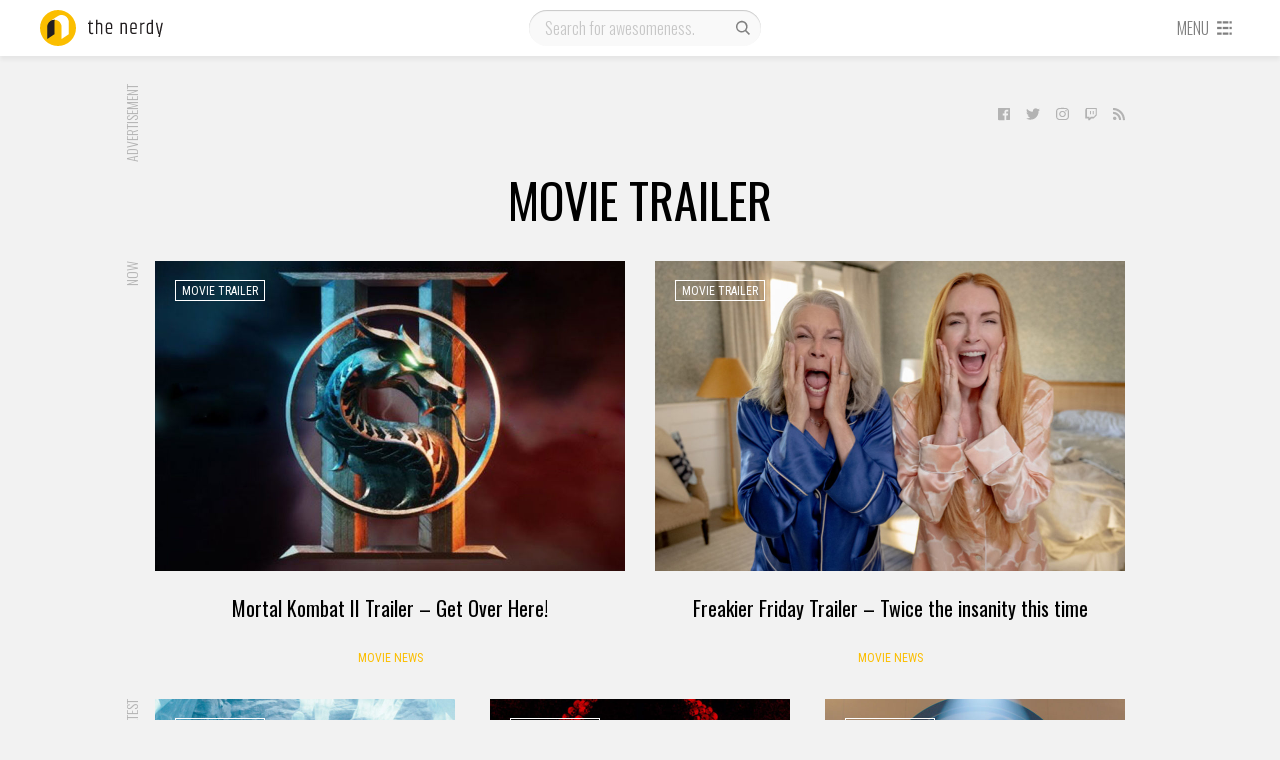

--- FILE ---
content_type: text/html; charset=UTF-8
request_url: https://thenerdy.com/label/movie-trailer/
body_size: 12964
content:
<!DOCTYPE html>
<html lang="en-US">
  <head>
    <meta name='robots' content='index, follow, max-image-preview:large, max-snippet:-1, max-video-preview:-1' />
<script>let creatives = Object.values(JSON.parse('{"0":"728x90","3":"Content Recommendation","4":"300x250"}'));</script><!-- PLACE AFTER OPENING HEAD TAG: Header Bidding Script -->
<script type="text/javascript">var tyche = { mode: 'tyche', config: '//config.playwire.com/1023769/v2/websites/71876/banner.json' };</script><script id="tyche" src="//cdn.intergi.com/hera/tyche.js" type="text/javascript"></script>
	<!-- This site is optimized with the Yoast SEO plugin v16.8 - https://yoast.com/wordpress/plugins/seo/ -->
	<title>Movie Trailer | The Nerdy</title>
	<meta name="description" content="Movie Trailer. The Nerdy has one focus: To embrace the geek lifestyle in all of its forms by offering news, reviews and unique insights." />
	<link rel="canonical" href="https://thenerdy.com/label/movie-trailer/" />
	<link rel="next" href="https://thenerdy.com/label/movie-trailer/page/2/" />
	<meta property="og:locale" content="en_US" />
	<meta property="og:type" content="article" />
	<meta property="og:title" content="Movie Trailer | The Nerdy" />
	<meta property="og:description" content="Movie Trailer. The Nerdy has one focus: To embrace the geek lifestyle in all of its forms by offering news, reviews and unique insights." />
	<meta property="og:url" content="https://thenerdy.com/label/movie-trailer/" />
	<meta property="og:site_name" content="The Nerdy" />
	<meta name="twitter:card" content="summary_large_image" />
	<script type="application/ld+json" class="yoast-schema-graph">{"@context":"https://schema.org","@graph":[{"@type":"WebSite","@id":"https://thenerdy.com/#website","url":"https://thenerdy.com/","name":"The Nerdy","description":"","potentialAction":[{"@type":"SearchAction","target":{"@type":"EntryPoint","urlTemplate":"https://thenerdy.com/?s={search_term_string}"},"query-input":"required name=search_term_string"}],"inLanguage":"en-US"},{"@type":"CollectionPage","@id":"https://thenerdy.com/label/movie-trailer/#webpage","url":"https://thenerdy.com/label/movie-trailer/","name":"Movie Trailer | The Nerdy","isPartOf":{"@id":"https://thenerdy.com/#website"},"description":"Movie Trailer. The Nerdy has one focus: To embrace the geek lifestyle in all of its forms by offering news, reviews and unique insights.","breadcrumb":{"@id":"https://thenerdy.com/label/movie-trailer/#breadcrumb"},"inLanguage":"en-US","potentialAction":[{"@type":"ReadAction","target":["https://thenerdy.com/label/movie-trailer/"]}]},{"@type":"BreadcrumbList","@id":"https://thenerdy.com/label/movie-trailer/#breadcrumb","itemListElement":[{"@type":"ListItem","position":1,"name":"Home","item":"https://thenerdy.com/"},{"@type":"ListItem","position":2,"name":"Movie Trailer"}]}]}</script>
	<!-- / Yoast SEO plugin. -->


<link rel='dns-prefetch' href='//fonts.googleapis.com' />
<link rel='dns-prefetch' href='//s.w.org' />
<link rel="alternate" type="application/rss+xml" title="The Nerdy &raquo; Feed" href="https://thenerdy.com/feed/" />
<link rel="alternate" type="application/rss+xml" title="The Nerdy &raquo; Comments Feed" href="https://thenerdy.com/comments/feed/" />
<link rel="alternate" type="application/rss+xml" title="The Nerdy &raquo; Movie Trailer Label Feed" href="https://thenerdy.com/label/movie-trailer/feed/" />
<link rel='stylesheet' id='wp-block-library-css'  href='https://thenerdy.com/wp-includes/css/dist/block-library/style.min.css?ver=5.8.12' type='text/css' media='all' />
<link rel='stylesheet' id='cookie-law-info-css'  href='https://thenerdy.com/wp-content/plugins/webtoffee-gdpr-cookie-consent/public/css/cookie-law-info-public.css?ver=2.3.9' type='text/css' media='all' />
<link rel='stylesheet' id='cookie-law-info-gdpr-css'  href='https://thenerdy.com/wp-content/plugins/webtoffee-gdpr-cookie-consent/public/css/cookie-law-info-gdpr.css?ver=2.3.9' type='text/css' media='all' />
<style id='cookie-law-info-gdpr-inline-css' type='text/css'>
.cli-modal-content, .cli-tab-content { background-color: #ffffff; }.cli-privacy-content-text, .cli-modal .cli-modal-dialog, .cli-tab-container p, a.cli-privacy-readmore { color: #000000; }.cli-tab-header { background-color: #f2f2f2; }.cli-tab-header, .cli-tab-header a.cli-nav-link,span.cli-necessary-caption,.cli-switch .cli-slider:after { color: #000000; }.cli-switch .cli-slider:before { background-color: #ffffff; }.cli-switch input:checked + .cli-slider:before { background-color: #ffffff; }.cli-switch .cli-slider { background-color: #e3e1e8; }.cli-switch input:checked + .cli-slider { background-color: #28a745; }.cli-modal-close svg { fill: #000000; }.cli-tab-footer .wt-cli-privacy-accept-all-btn { background-color: #00acad; color: #ffffff}.cli-tab-footer .wt-cli-privacy-accept-btn { background-color: #00acad; color: #ffffff}.cli-tab-header a:before{ border-right: 1px solid #000000; border-bottom: 1px solid #000000; }
</style>
<link rel='stylesheet' id='animate-css'  href='https://thenerdy.com/wp-content/plugins/wp-quiz-pro/assets/frontend/css/animate.css?ver=3.6.0' type='text/css' media='all' />
<link rel='stylesheet' id='wp-quiz-css'  href='https://thenerdy.com/wp-content/plugins/wp-quiz-pro/assets/frontend/css/wp-quiz.css?ver=2.0.0' type='text/css' media='all' />
<link rel='stylesheet' id='gdpr-css'  href='https://thenerdy.com/wp-content/themes/tbfour/resources/css/thenerdy/gdpr.css?ver=1596135105' type='text/css' media='all' />
<link rel='stylesheet' id='magnific-popup-css'  href='https://thenerdy.com/wp-content/themes/pxl-framework/css/magnific-popup.min.css?ver=5.8.12' type='text/css' media='all' />
<link rel='stylesheet' id='base-css'  href='https://thenerdy.com/wp-content/themes/tbfour/resources/css/base.css?ver=1596135104' type='text/css' media='all' />
<link rel='stylesheet' id='single-css'  href='https://thenerdy.com/wp-content/themes/tbfour/resources/css/single.css?ver=1596135104' type='text/css' media='all' />
<link rel='stylesheet' id='theme-css'  href='https://thenerdy.com/wp-content/themes/tbfour/resources/css/thenerdy/theme.css?ver=1596135105' type='text/css' media='all' />
<link rel='stylesheet' id='fonts-css'  href='https://fonts.googleapis.com/css?family=Oswald%3A300%2C400%7CRoboto+Condensed&#038;ver=5.8.12' type='text/css' media='all' />
<link rel='preload' id='owl.carousel-min-css'  href='https://thenerdy.com/wp-content/themes/tbfour/resources/css/owl.carousel-min.css?ver=1596135104' type='text/css' media='all' /as="style" onload="this.rel='stylesheet'">
<script type='text/javascript' src='https://thenerdy.com/wp-includes/js/jquery/jquery.min.js?ver=3.6.0' id='jquery-core-js'></script>
<script type='text/javascript' id='cookie-law-info-js-extra'>
/* <![CDATA[ */
var Cli_Data = {"nn_cookie_ids":["PP-XeliA","RL-89Mrz","PP-89Mrz","L-89Mrz","RL-NR3d7","L-NR3d7","PP-NR3d7","sp_landing","sp_ab","sp_t","RL-VjmMK","L-VjmMK","PP-VjmMK","em_p_uid","em_cdn_uid","RL-XeliA","L-XeliA","XSRF-TOKEN","RL-k7lqA","L-k7lqA","owner_token","PP-k7lqA","_mkra_ctxt","_gfpc","_pinterest_cm","_gat_gtag_UA_5784146_31","mid","rur","lang","ad-id","YTC","vuid","JSESSIONID","_app_session","_gat_UA-8941471-5","viewed_cookie_policy","uuid","seen_crc","IDE","YSC","GPS","VISITOR_INFO1_LIVE","csrftoken","mcd","__io_visit_42991","_gid","__cfruid","_ga","U","mc","AWSELB","__io_unique_42991","__io","__io_lv","__io_d","io_user_hash","__qca","_cmpQcif3pcsupported","io_uidf1b3d5f44c2c3bd4d60f99d046e73d0a","__io_uh","__cfduid","_cmpQc3pChkKey"],"non_necessary_cookies":{"non-necessary":["PP-XeliA","RL-89Mrz","PP-89Mrz","L-89Mrz","RL-NR3d7","L-NR3d7","PP-NR3d7","sp_landing","sp_ab","sp_t","RL-VjmMK","L-VjmMK","PP-VjmMK","em_p_uid","em_cdn_uid","RL-XeliA","L-XeliA","XSRF-TOKEN","RL-k7lqA","L-k7lqA","owner_token","PP-k7lqA","_mkra_ctxt","_gfpc","_pinterest_cm","_gat_gtag_UA_5784146_31","mid","rur","lang","ad-id","YTC","vuid","JSESSIONID","_app_session","_gat_UA-8941471-5","viewed_cookie_policy","uuid","seen_crc","IDE","YSC","GPS","VISITOR_INFO1_LIVE","csrftoken","mcd","__io_visit_42991","_gid","__cfruid","_ga","U","mc","AWSELB","__io_unique_42991","__io","__io_lv","__io_d","io_user_hash","__qca","_cmpQcif3pcsupported","io_uidf1b3d5f44c2c3bd4d60f99d046e73d0a","__io_uh","__cfduid","_cmpQc3pChkKey"]},"cookielist":{"non-necessary":{"id":2654,"status":true,"priority":0,"title":"Non Necessary","strict":false,"default_state":false,"ccpa_optout":false,"loadonstart":false}},"ajax_url":"https:\/\/thenerdy.com\/wp-admin\/admin-ajax.php","current_lang":"en","security":"a1367a2932","eu_countries":["GB"],"geoIP":"enabled","use_custom_geolocation_api":"","custom_geolocation_api":"https:\/\/geoip.cookieyes.com\/geoip\/checker\/result.php","consentVersion":"1","strictlyEnabled":["necessary","obligatoire"],"cookieDomain":"","privacy_length":"250","ccpaEnabled":"","ccpaRegionBased":"","ccpaBarEnabled":"","ccpaType":"gdpr","triggerDomRefresh":"","secure_cookies":""};
var log_object = {"ajax_url":"https:\/\/thenerdy.com\/wp-admin\/admin-ajax.php"};
/* ]]> */
</script>
<script type='text/javascript' src='https://thenerdy.com/wp-content/plugins/webtoffee-gdpr-cookie-consent/public/js/cookie-law-info-public.js?ver=2.3.9' id='cookie-law-info-js'></script>
<script type='text/javascript' src='https://thenerdy.com/wp-content/themes/tbfour/resources/js/background-check-min.js?ver=1596135109' id='background-check-min-js'></script>
<script type='text/javascript' src='https://thenerdy.com/wp-content/themes/tbfour/resources/js/owl.carousel-min.js?ver=1596135109' id='owl.carousel-min-js'></script>
<script type='text/javascript' src='https://thenerdy.com/wp-content/themes/tbfour/resources/js/fontawesome-all.min.js?ver=1596135110' id='fontawesome-all.min-js' defer='true'></script>
<script type='text/javascript' src='https://thenerdy.com/wp-content/themes/tbfour/resources/js/site-min.js?ver=1596135110' id='site-min-js'></script>
<link rel="https://api.w.org/" href="https://thenerdy.com/wp-json/" /><link rel="alternate" type="application/json" href="https://thenerdy.com/wp-json/wp/v2/label/190" /><link rel="EditURI" type="application/rsd+xml" title="RSD" href="https://thenerdy.com/xmlrpc.php?rsd" />
<link rel="wlwmanifest" type="application/wlwmanifest+xml" href="https://thenerdy.com/wp-includes/wlwmanifest.xml" /> 
<meta name="generator" content="WordPress 5.8.12" />
			<!-- Google Analytics -->
			<script type="text/plain" data-cli-class="cli-blocker-script" data-cli-label="Google Analytics"  data-cli-script-type="non-necessary" data-cli-block="true" data-cli-block-if-ccpa-optout="false" data-cli-element-position="head">
				(function(i,s,o,g,r,a,m){i['GoogleAnalyticsObject']=r;i[r]=i[r]||function(){
					(i[r].q=i[r].q||[]).push(arguments)},i[r].l=1*new Date();a=s.createElement(o),
					m=s.getElementsByTagName(o)[0];a.async=1;a.src=g;m.parentNode.insertBefore(a,m)
				})(window,document,'script','https://www.google-analytics.com/analytics.js','ga');

				ga('create', 'UA-8941471-5', 'auto');
				ga('send', 'pageview');
			</script>
			<!-- End Google Analytics -->
			<meta charset='UTF-8'>
<meta property='fb:app_id' content='458659844145431'>
<meta property='fb:pages' content='1011602205683355'>
<meta name='HandheldFriendly' content='true'>
<meta name='apple-mobile-web-app-capable' content='yes'>
<meta name='apple-mobile-web-app-status-bar-style' content='black'>
<meta name='viewport' content='user-scalable=no, initial-scale=1, maximum-scale=1, minimum-scale=1, viewport-fit=cover, width=device-width'>

            <!-- Google Tag Manager -->
            <script type="text/plain" data-cli-class="cli-blocker-script" data-cli-label="Google Tag Manager"  data-cli-script-type="non-necessary" data-cli-block="true" data-cli-block-if-ccpa-optout="false" data-cli-element-position="head">(function(w,d,s,l,i){w[l]=w[l]||[];w[l].push({'gtm.start':
            new Date().getTime(),event:'gtm.js'});var f=d.getElementsByTagName(s)[0],
            j=d.createElement(s),dl=l!='dataLayer'?'&l='+l:'';j.async=true;j.src='https://www.googletagmanager.com/gtm.js?id='+i+dl;f.parentNode.insertBefore(j,f);
            })(window,document,'script','dataLayer','GTM-TB8KT5B');</script>
            <!-- End Google Tag Manager -->
          
          <!-- Quantcast Choice. Consent Manager Tag -->
            <script type='text/javascript' async=true>
              var __cmp = (function () {
                return typeof (__cmp) == 'function' ? __cmp : function (c) {
                  var b = arguments;
                  if (!b.length) { return __cmp.a; } else if (c == '__cmp') return false; else { if (typeof __cmp.a === 'undefined') { __cmp.a = []; } __cmp.a.push([].slice.apply(b)); }
                }
              })();
              var elem = document.createElement('script');
              elem.src = 'https://quantcast.mgr.consensu.org/cmp.js';
              elem.async = true;
              elem.type = 'text/javascript';
              var scpt = document.getElementsByTagName('script')[0];
              scpt.parentNode.insertBefore(elem, scpt);
              
              // __cmp('setConsentUiCallback', function() {})
              
              window.__cmp('init', {
                'Language': 'en',
                'Initial Screen Reject Button Text': 'I do not accept',
                'Initial Screen Accept Button Text': 'I accept',
                'Purpose Screen Header Title Text': 'Privacy settings',
                'Purpose Screen Body Text': 'You can set your consent preferences and determine how you want your data to be used based on the purposes below. You may set your preferences for us independently from those of third-party partners. Each purpose has a description so that you know how we and partners use your data.',
                'Vendor Screen Body Text': 'You can set consent preferences for each individual third-party company below. Expand each company list item to see what purposes they use data for to help make your choices. In some cases, companies may disclose that they use your data without asking for your consent, based on their legitimate interests. You can click on their privacy policies for more information and to opt out.',
                'Vendor Screen Accept All Button Text': 'Accept all',
                'Vendor Screen Reject All Button Text': 'Reject all',
                'Initial Screen Body Text': 'We and our partners use technology such as cookies on our site to personalise content and ads, provide social media features, and analyse our traffic. Click below to consent to the use of this technology across the web. You can change your mind and change your consent choices at anytime by returning to this site.',
                'Initial Screen Body Text Option': 1,
                'Publisher Name': 'thenerdy',
                'Publisher Logo': 'https://thenerdy.com/wp-content/uploads/2018/06/cropped-thenerdy.png',
                'Publisher Purpose IDs': [3,5,4],
                'Post Consent Page': 'https://google.com',
                'UI Layout': 'banner',
                // 'Display UI': 'always',
                'Consent Scope': 'service',
              });
            </script>
          <!-- End Quantcast Choice. Consent Manager Tag -->
        <link rel="icon" href="https://thenerdy.com/wp-content/uploads/2018/06/cropped-thenerdy-32x32.png" sizes="32x32" />
<link rel="icon" href="https://thenerdy.com/wp-content/uploads/2018/06/cropped-thenerdy-192x192.png" sizes="192x192" />
<link rel="apple-touch-icon" href="https://thenerdy.com/wp-content/uploads/2018/06/cropped-thenerdy-180x180.png" />
<meta name="msapplication-TileImage" content="https://thenerdy.com/wp-content/uploads/2018/06/cropped-thenerdy-270x270.png" />
  </head>
  <body id="theBody" class="archive tax-label term-movie-trailer term-190"><div id="activeNetworks" class="mfp-hide"><small>There are no active ads.</small></div>
            <!-- Google Tag Manager (noscript) -->
            <noscript><iframe data-cli-class="cli-blocker-script" data-cli-label="Google Tag Manager"  data-cli-script-type="non-necessary" data-cli-block="true" data-cli-block-if-ccpa-optout="false" data-cli-element-position="body" data-cli-placeholder="Accept <a class='cli_manage_current_consent'>Non Necessary</a> cookies to view the content." data-cli-src="https://www.googletagmanager.com/ns.html?id=GTM-TB8KT5B"
            height="0" width="0" style="display:none;visibility:hidden"></iframe></noscript>
            <!-- End Google Tag Manager (noscript) -->
            <div class="main">
    <div id="nav-container">
      <div id="navbar" class="l4">
        <div class="wrapper">
          <div id="logo-container">
            <a href="/">
              <svg version="1.1" id="logo" height="36" width="160" xmlns="http://www.w3.org/2000/svg" xmlns:xlink="http://www.w3.org/1999/xlink" x="0px" y="0px" viewBox="0 0 160 36" style="enable-background:new 0 0 160 36;" xml:space="preserve">
	<g class="logo-word">
		<path d="M50.6,10.6v2.1h2.5V14h-2.5v7.6c0,0.5,0.1,0.8,0.3,1c0.2,0.2,0.6,0.3,1,0.3c0.5,0,0.9-0.1,1.4-0.2V24c-0.5,0.1-1,0.2-1.5,0.2c-1.8,0-2.7-0.8-2.7-2.5V14h-1.2v-1.3h1.3l0.4-2.1H50.6z"/>
		<path d="M56,9.7h1.4v3.5c0.8-0.3,1.6-0.5,2.3-0.5c0.8,0,1.4,0.2,1.9,0.7s0.7,1.1,0.7,2v8.8h-1.4v-8.7c0-1-0.5-1.5-1.5-1.5c-0.7,0-1.4,0.2-2.1,0.5v9.6H56V9.7z"/>
		<path d="M65.8,21.2v-5.6c0-0.9,0.3-1.7,0.8-2.3c0.5-0.6,1.4-0.9,2.5-0.9c1.1,0,1.9,0.3,2.4,0.9c0.5,0.6,0.8,1.3,0.8,2.3v3.5h-5.1v2c0,0.6,0.2,1,0.6,1.3c0.4,0.3,1,0.4,1.7,0.4s1.6-0.1,2.4-0.4v1.3c-0.7,0.2-1.5,0.3-2.4,0.3C67.1,24.2,65.8,23.2,65.8,21.2z M67.2,17.9h3.7v-2.3c0-1.3-0.6-1.9-1.9-1.9s-1.9,0.6-1.9,1.9V17.9z"/>
		<path d="M81.9,13.2c0.9-0.4,1.7-0.6,2.5-0.6c0.7,0,1.4,0.2,1.8,0.7s0.7,1.1,0.7,2v8.8h-1.4v-8.7c0-1-0.5-1.5-1.5-1.5c-0.6,0-1.3,0.2-2,0.5v9.6h-1.4V12.7h1.4V13.2z"/>
		<path d="M90.3,21.2v-5.6c0-0.9,0.3-1.7,0.8-2.3c0.5-0.6,1.4-0.9,2.5-0.9c1.1,0,1.9,0.3,2.4,0.9s0.8,1.3,0.8,2.3v3.5h-5.1v2c0,0.6,0.2,1,0.6,1.3s1,0.4,1.7,0.4c0.8,0,1.6-0.1,2.4-0.4v1.3c-0.7,0.2-1.5,0.3-2.4,0.3C91.6,24.2,90.3,23.2,90.3,21.2z M91.7,17.9h3.7v-2.3c0-1.3-0.6-1.9-1.9-1.9s-1.9,0.6-1.9,1.9V17.9z"/>
		<path d="M103.9,12.6h0.5V14h-0.7c-0.5,0-0.9,0.1-1.3,0.4c-0.1,0.1-0.4,0.3-0.8,0.5v9.2h-1.4V12.7h1.4v0.9c0,0,0.1-0.1,0.3-0.2s0.3-0.2,0.3-0.2c0,0,0.1-0.1,0.3-0.2s0.2-0.1,0.3-0.2c0.1,0,0.2,0,0.3-0.1C103.3,12.7,103.6,12.6,103.9,12.6z"/>
		<path d="M111.7,9.7h1.4v14.4h-1.4v-0.7c-0.6,0.5-1.4,0.7-2.2,0.7s-1.6-0.2-2.1-0.7s-0.7-1.2-0.7-2.1v-5.6c0-0.9,0.3-1.7,0.8-2.2c0.6-0.5,1.3-0.8,2.2-0.8h1.9V9.7z M111.7,14H110c-1.3,0-1.9,0.6-1.9,1.7v5.5c0,1.1,0.5,1.7,1.6,1.7c0.8,0,1.4-0.2,1.9-0.7V14z"/>
		<path d="M121.5,12.7h1.4l-3.1,14.4h-1.4l0.6-3h-0.7l-2.5-11.4h1.4l1.2,5.7l0.9,4.7c0.3-1.6,0.6-3.2,0.9-4.7L121.5,12.7z"/>
	</g>
	<circle class="logo-circle" cx="18" cy="18" r="18"/>
	<path class="logo-curvefront" d="M21.6,5c-1.5,0-2.9,0.5-4.1,1.3l0,0l-7.1,4.7l0,0c1.1-0.8,2.5-1.2,4-1.2c0.1,0,0.3,0,0.4,0c3.8,0.2,6.8,3.3,6.8,7.2v12l7.2-4.8v-12C28.8,8.3,25.6,5,21.6,5z"/>
	<path class="logo-curveback" d="M14.4,9.8c0.1,0,0.3,0,0.4,0c-0.3,0.7-0.4,1.6-0.4,2.4v12L7.2,29V17c0-2.5,1.3-4.7,3.2-6C11.5,10.3,12.9,9.8,14.4,9.8z"/>
</svg>
            </a>
          </div>
          <div id="search" class="phone-hidden">
                        <form role="search" method="get" action="https://thenerdy.com/">
              <input type="text" value="" name="q" id="s" placeholder="Search for awesomeness." />
              <label id="searchsubmit">
                <input type="submit" value=""/>
                <svg width="20" height="20" class="svg-icon" version="1.1" xmlns="http://www.w3.org/2000/svg" xmlns:xlink="http://www.w3.org/1999/xlink" x="0px" y="0px" viewBox="0 0 16 16" style="enable-background:new 0 0 16 16;" xml:space="preserve">
<g>
	<path d="M14.2,13.3l-0.9,0.9L10,10.9c-0.9,0.7-2,1.1-3.1,1.1c-0.7,0-1.3-0.1-1.9-0.4c-0.6-0.3-1.2-0.6-1.7-1.1
		c-0.5-0.5-0.8-1-1.1-1.7s-0.4-1.3-0.4-2c0-0.7,0.1-1.3,0.4-2c0.3-0.6,0.6-1.2,1.1-1.7c0.5-0.5,1-0.8,1.7-1.1
		c0.6-0.3,1.3-0.4,1.9-0.4c0.7,0,1.3,0.1,2,0.4c0.6,0.3,1.2,0.6,1.7,1.1c0.5,0.5,0.9,1,1.1,1.7c0.3,0.6,0.4,1.3,0.4,2
		c0,1.2-0.4,2.2-1.1,3.1L14.2,13.3z M4.2,9.6c0.8,0.8,1.7,1.1,2.7,1.1c1.1,0,2-0.4,2.7-1.1c0.8-0.8,1.1-1.7,1.1-2.7
		c0-1.1-0.4-2-1.1-2.7C8.9,3.4,8,3,6.9,3c-1.1,0-2,0.4-2.7,1.1C3.4,4.9,3,5.8,3,6.9S3.4,8.9,4.2,9.6z"/>
</g>
</svg>
              </label>
            </form>
          </div>
          <div id="menu">
                        <a href="#" class="phone-only toggleopen" id="opensearch" data-target="#mobile-search">
              <svg width="20" height="20" class="svg-icon" version="1.1" xmlns="http://www.w3.org/2000/svg" xmlns:xlink="http://www.w3.org/1999/xlink" x="0px" y="0px" viewBox="0 0 16 16" style="enable-background:new 0 0 16 16;" xml:space="preserve">
<g>
	<path d="M14.2,13.3l-0.9,0.9L10,10.9c-0.9,0.7-2,1.1-3.1,1.1c-0.7,0-1.3-0.1-1.9-0.4c-0.6-0.3-1.2-0.6-1.7-1.1
		c-0.5-0.5-0.8-1-1.1-1.7s-0.4-1.3-0.4-2c0-0.7,0.1-1.3,0.4-2c0.3-0.6,0.6-1.2,1.1-1.7c0.5-0.5,1-0.8,1.7-1.1
		c0.6-0.3,1.3-0.4,1.9-0.4c0.7,0,1.3,0.1,2,0.4c0.6,0.3,1.2,0.6,1.7,1.1c0.5,0.5,0.9,1,1.1,1.7c0.3,0.6,0.4,1.3,0.4,2
		c0,1.2-0.4,2.2-1.1,3.1L14.2,13.3z M4.2,9.6c0.8,0.8,1.7,1.1,2.7,1.1c1.1,0,2-0.4,2.7-1.1c0.8-0.8,1.1-1.7,1.1-2.7
		c0-1.1-0.4-2-1.1-2.7C8.9,3.4,8,3,6.9,3c-1.1,0-2,0.4-2.7,1.1C3.4,4.9,3,5.8,3,6.9S3.4,8.9,4.2,9.6z"/>
</g>
</svg>
            </a>
            <a href="#" id="opendrawer">
              <span class="phone-hidden">Menu</span>
              <svg class="svg-icon" height="16" width="16" version="1.1" xmlns="http://www.w3.org/2000/svg" xmlns:xlink="http://www.w3.org/1999/xlink" x="0px" y="0px" viewBox="0 0 16 16" xml:space="preserve">
	<g>
		<rect x="1" y="2" width="4" height="2"/>
		<rect x="1" y="7" width="4" height="2"/>
		<rect x="1" y="12" width="4" height="2"/>
		<rect x="12" y="2" width="2" height="2"/>
		<rect x="12" y="7" width="2" height="2"/>
		<rect x="12" y="12" width="2" height="2"/>
		<rect x="6" y="2" width="5" height="2"/>
		<rect x="6" y="7" width="5" height="2"/>
		<rect x="6" y="12" width="5" height="2"/>
	</g>
</svg>            </a>
          </div>
        </div>
      </div>
      <div class="wrapper">
        <div id="mobile-search" class="l3">
          <form role="search" method="get" action="https://thenerdy.com/">
            <input type="text" value="" name="q" id="ms" placeholder="Search for awesomeness." />
            <label id="msearchsubmit">
              <input type="submit" value=""/>
              <svg width="20" height="20" class="svg-icon" version="1.1" xmlns="http://www.w3.org/2000/svg" xmlns:xlink="http://www.w3.org/1999/xlink" x="0px" y="0px" viewBox="0 0 16 16" style="enable-background:new 0 0 16 16;" xml:space="preserve">
<g>
	<path d="M14.2,13.3l-0.9,0.9L10,10.9c-0.9,0.7-2,1.1-3.1,1.1c-0.7,0-1.3-0.1-1.9-0.4c-0.6-0.3-1.2-0.6-1.7-1.1
		c-0.5-0.5-0.8-1-1.1-1.7s-0.4-1.3-0.4-2c0-0.7,0.1-1.3,0.4-2c0.3-0.6,0.6-1.2,1.1-1.7c0.5-0.5,1-0.8,1.7-1.1
		c0.6-0.3,1.3-0.4,1.9-0.4c0.7,0,1.3,0.1,2,0.4c0.6,0.3,1.2,0.6,1.7,1.1c0.5,0.5,0.9,1,1.1,1.7c0.3,0.6,0.4,1.3,0.4,2
		c0,1.2-0.4,2.2-1.1,3.1L14.2,13.3z M4.2,9.6c0.8,0.8,1.7,1.1,2.7,1.1c1.1,0,2-0.4,2.7-1.1c0.8-0.8,1.1-1.7,1.1-2.7
		c0-1.1-0.4-2-1.1-2.7C8.9,3.4,8,3,6.9,3c-1.1,0-2,0.4-2.7,1.1C3.4,4.9,3,5.8,3,6.9S3.4,8.9,4.2,9.6z"/>
</g>
</svg>
            </label>
          </form>
        </div>
        <div id="drawer">
          <div class="drawer-container l3">
            <div class="primary"><ul><li><a href="/">All News</a></li><li><a href="/reviews/">Reviews</a></li><li><a href="http://thenerdy.test/label/gallery/">Galleries</a></li><li><a href="https://www.thenerdy.com/label/giveaway/">Giveaways</a></li></ul></div><div class="secondary"><label>Sections</label><ul><li><a href="http://thenerdy.test/category/anime/anime-news/">Anime News</a></li></ul><ul><li><a href="http://thenerdy.test/category/comics/comic-news/">Comic News</a></li></ul><ul><li><a href="http://thenerdy.test/category/gaming/gaming-news/">Gaming News</a></li></ul><ul><li><a href="http://thenerdy.test/category/gaming/gaming-rumors/">Gaming Rumors</a></li></ul><ul><li><a href="http://thenerdy.test/category/movies/movie-news/">Movie News</a></li></ul><ul><li><a href="http://thenerdy.test/category/movies/movie-rumors/">Movie Rumors</a></li></ul><ul><li><a href="http://thenerdy.test/category/movies/movie-trailers/">Movie Trailers</a></li></ul><ul><li><a href="http://thenerdy.test/category/toys/toy-announcements/">Toy Announcements</a></li></ul><ul><li><a href="http://thenerdy.test/category/toys/toy-news/">Toy News</a></li></ul><ul><li><a href="http://thenerdy.test/category/toys/toy-rumors/">Toy Rumors</a></li></ul><ul><li><a href="http://thenerdy.test/category/tv/features/">TV Features</a></li></ul><ul><li><a href="http://thenerdy.test/category/tv/news/">TV News</a></li></ul></div><div class="tertiary"><label>Pages</label><ul><li><a href="https://thenerdy.com/crew/">The Crew</a></li><li><a href="https://thenerdy.com/about/">About Us</a></li><li><a href="https://thenerdy.com/news-tips/">News Tips</a></li><li><a href="https://thenerdy.com/advertise-2/">Advertise With Us</a></li><li><a href="https://thenerdy.com/privacy-policy/">Privacy Policy</a></li></ul></div>          </div>
        </div>
      </div>
    </div>
    <div class="container">
      <div id="leaderboard" class="wrapper"><br><div class="adspot leaderboard"><h4 class="adLabel">Advertisement</h4><div class="ad"><!-- 728 x 90 ATF Desktop -->
<div data-pw-desk="leaderboard_atf"></div>
<!-- 320 x 50 ATF Mobile -->
<div data-pw-mobi="leaderboard_atf"></div></div></div></div>      <div id="hotbar" class="phone-hidden">
        <div class="wrapper">
                    <div class="social"><a href="https://www.facebook.com/nerdytribe/"><i class="fab fa-facebook"></i></a><a href="https://twitter.com/nerdytribe/"><i class="fab fa-twitter"></i></a><a href="https://www.instagram.com/nerdytribe/"><i class="fab fa-instagram"></i></a><a href="https://www.twitch.tv/nerdytribe/"><i class="fab fa-twitch"></i></a><a href="https://feeds.feedburner.com/technobuffalo/rss" class="test this" target="_blank"><i class="fas fa-rss"></i></a></div>
        </div>
      </div>
<div class="container">
  <div class="wrapper">
    <h2 class="term-title">
      Movie Trailer    </h2>
    
        
    <div class="sub-terms">
          </div>
    <div class="row">
      <h4 class="section-label">Now</h4>
      <div class="half post">
  <a href="https://thenerdy.com/mortal-kombat-ii-trailer/" title="Mortal Kombat II Trailer &#8211; Get Over Here!">
    <img src="https://thenerdy.com/wp-content/uploads/2025/07/mortal-kombat-ii-2025-logo-1280-featured-01-470x310@2x.jpg" class="bg-img" width="470" height="310" sizes="(min-width: 1200px) 100vw, (min-width: 1024px) 768px, (min-width: 480px) 480px, 200px" srcset="https://thenerdy.com/wp-content/uploads/2025/07/mortal-kombat-ii-2025-logo-1280-featured-01-470x310@2x.jpg 1600w" height='310'>  </a>
  <div class="labels"><a href="https://thenerdy.com/label/movie-trailer/" class="btn bg-check">Movie Trailer</a></div>  <div class="heading">
    <h3><a href="https://thenerdy.com/mortal-kombat-ii-trailer/">Mortal Kombat II Trailer &#8211; Get Over Here!</a></h3>
          <div class="cats">
                  <a href="https://thenerdy.com/category/movies/movie-news/" class="btn btn-simple">Movie News</a>
              </div>
      </div>
</div><div class="half post">
  <a href="https://thenerdy.com/freakier-friday-trailer/" title="Freakier Friday Trailer &#8211; Twice the insanity this time">
    <img src="https://thenerdy.com/wp-content/uploads/2025/06/freakier-friday-1280-featured-01-470x310@2x.jpg" class="bg-img" width="470" height="310" sizes="(min-width: 1200px) 100vw, (min-width: 1024px) 768px, (min-width: 480px) 480px, 200px" srcset="https://thenerdy.com/wp-content/uploads/2025/06/freakier-friday-1280-featured-01-470x310@2x.jpg 1600w" height='310'>  </a>
  <div class="labels"><a href="https://thenerdy.com/label/movie-trailer/" class="btn bg-check">Movie Trailer</a></div>  <div class="heading">
    <h3><a href="https://thenerdy.com/freakier-friday-trailer/">Freakier Friday Trailer &#8211; Twice the insanity this time</a></h3>
          <div class="cats">
                  <a href="https://thenerdy.com/category/movies/movie-news/" class="btn btn-simple">Movie News</a>
              </div>
      </div>
</div>    </div>
    
        
    <div class="fluid-row">
      <h4 class="section-label">Latest</h4>
      <div class="post third checktitle" key="1">
  <a class="post-img" href="https://thenerdy.com/superman-trailer-2/" title="Superman Trailer &#8211; You&#8217;ll believe a man can fly">
    <img src="https://thenerdy.com/wp-content/uploads/2025/05/superman-2025-1280-featured-02-300x250@2x.jpg" class="bg-img" width="300" height="250" sizes="(min-width: 1200px) 100vw, (min-width: 1024px) 768px, (min-width: 480px) 480px, 200px" srcset="https://thenerdy.com/wp-content/uploads/2025/05/superman-2025-1280-featured-02-300x250@2x.jpg 1600w" height='250'>  </a>
  <div class="labels"><a href="https://thenerdy.com/label/movie-trailer/" class="btn bg-check">Movie Trailer</a></div>  <div class="heading">
    <h3><a href="https://thenerdy.com/superman-trailer-2/">Superman Trailer &#8211; You&#8217;ll believe a man can fly</a></h3>
          <div class="cats">
                  <a href="https://thenerdy.com/category/movies/movie-news/" class="btn btn-simple">Movie News</a>
              </div>
      </div>
</div>
<div class="post third checktitle" key="2">
  <a class="post-img" href="https://thenerdy.com/28-years-later-trailer-2/" title="28 Years Later Trailer &#8211; The world is still filled with danger">
    <img src="https://thenerdy.com/wp-content/uploads/2024/12/28-years-later-poster-1280-featured-01-300x250@2x.jpg" class="bg-img" width="300" height="250" sizes="(min-width: 1200px) 100vw, (min-width: 1024px) 768px, (min-width: 480px) 480px, 200px" srcset="https://thenerdy.com/wp-content/uploads/2024/12/28-years-later-poster-1280-featured-01-300x250@2x.jpg 1600w" height='250'>  </a>
  <div class="labels"><a href="https://thenerdy.com/label/movie-trailer/" class="btn bg-check">Movie Trailer</a></div>  <div class="heading">
    <h3><a href="https://thenerdy.com/28-years-later-trailer-2/">28 Years Later Trailer &#8211; The world is still filled with danger</a></h3>
          <div class="cats">
                  <a href="https://thenerdy.com/category/movies/movie-news/" class="btn btn-simple">Movie News</a>
              </div>
      </div>
</div>
<div class="post third checktitle" key="3">
  <a class="post-img" href="https://thenerdy.com/fantastic-four-first-steps-trailer-2/" title="Fantastic Four: First Steps Trailer &#8211; Galactus Arrives">
    <img src="https://thenerdy.com/wp-content/uploads/2025/02/fantastic-four-official-images-1280-featured-01-300x250@2x.jpg" class="bg-img" width="300" height="250" sizes="(min-width: 1200px) 100vw, (min-width: 1024px) 768px, (min-width: 480px) 480px, 200px" srcset="https://thenerdy.com/wp-content/uploads/2025/02/fantastic-four-official-images-1280-featured-01-300x250@2x.jpg 1600w" height='250'>  </a>
  <div class="labels"><a href="https://thenerdy.com/label/movie-trailer/" class="btn bg-check">Movie Trailer</a></div>  <div class="heading">
    <h3><a href="https://thenerdy.com/fantastic-four-first-steps-trailer-2/">Fantastic Four: First Steps Trailer &#8211; Galactus Arrives</a></h3>
          <div class="cats">
                  <a href="https://thenerdy.com/category/movies/movie-news/" class="btn btn-simple">Movie News</a>
              </div>
      </div>
</div>
  <div class="post full">
    <div class="adspot blogroll-1"><h4 class="adLabel">Advertisement</h4><div class="ad"><!-- 728 x 90 ATF Desktop -->
<div data-pw-desk="leaderboard_atf"></div>
<!-- 320 x 50 ATF Mobile -->
<div data-pw-mobi="leaderboard_atf"></div></div></div>  </div>
<div class="post third checktitle" key="1">
  <a class="post-img" href="https://thenerdy.com/the-roses-trailer/" title="The Roses Trailer &#8211; The war is on">
    <img src="https://thenerdy.com/wp-content/uploads/2025/04/the-roses-1280-featured-01-300x250@2x.jpg" class="bg-img" width="300" height="250" sizes="(min-width: 1200px) 100vw, (min-width: 1024px) 768px, (min-width: 480px) 480px, 200px" srcset="https://thenerdy.com/wp-content/uploads/2025/04/the-roses-1280-featured-01-300x250@2x.jpg 1600w" height='250'>  </a>
  <div class="labels"><a href="https://thenerdy.com/label/movie-trailer/" class="btn bg-check">Movie Trailer</a></div>  <div class="heading">
    <h3><a href="https://thenerdy.com/the-roses-trailer/">The Roses Trailer &#8211; The war is on</a></h3>
          <div class="cats">
                  <a href="https://thenerdy.com/category/movies/movie-news/" class="btn btn-simple">Movie News</a>
              </div>
      </div>
</div>
<div class="post third checktitle" key="2">
  <a class="post-img" href="https://thenerdy.com/predator-killer-of-killers/" title="Predator: Killer of Killers Trailer &#8211; The hunt is on">
    <img src="https://thenerdy.com/wp-content/uploads/2025/04/predator-killer-of-killers-1280-featured-01-300x250@2x.jpg" class="bg-img" width="300" height="250" sizes="(min-width: 1200px) 100vw, (min-width: 1024px) 768px, (min-width: 480px) 480px, 200px" srcset="https://thenerdy.com/wp-content/uploads/2025/04/predator-killer-of-killers-1280-featured-01-300x250@2x.jpg 1600w" height='250'>  </a>
  <div class="labels"><a href="https://thenerdy.com/label/movie-trailer/" class="btn bg-check">Movie Trailer</a></div>  <div class="heading">
    <h3><a href="https://thenerdy.com/predator-killer-of-killers/">Predator: Killer of Killers Trailer &#8211; The hunt is on</a></h3>
          <div class="cats">
                  <a href="https://thenerdy.com/category/movies/movie-news/" class="btn btn-simple">Movie News</a>
              </div>
      </div>
</div>
<div class="post third checktitle" key="3">
  <a class="post-img" href="https://thenerdy.com/tron-ares-trailer/" title="Tron: Ares Trailer &#8211; The digital world made real">
    <img src="https://thenerdy.com/wp-content/uploads/2025/04/tron-ares-poster-1280-featured-01-300x250@2x.jpg" class="bg-img" width="300" height="250" sizes="(min-width: 1200px) 100vw, (min-width: 1024px) 768px, (min-width: 480px) 480px, 200px" srcset="https://thenerdy.com/wp-content/uploads/2025/04/tron-ares-poster-1280-featured-01-300x250@2x.jpg 1600w" height='250'>  </a>
  <div class="labels"><a href="https://thenerdy.com/label/movie-trailer/" class="btn bg-check">Movie Trailer</a></div>  <div class="heading">
    <h3><a href="https://thenerdy.com/tron-ares-trailer/">Tron: Ares Trailer &#8211; The digital world made real</a></h3>
          <div class="cats">
                  <a href="https://thenerdy.com/category/movies/movie-news/" class="btn btn-simple">Movie News</a>
              </div>
      </div>
</div>
<div class="post third checktitle" key="4">
  <a class="post-img" href="https://thenerdy.com/spinal-tap-ii-trailer/" title="Spinal Tap II Trailer &#8211; The end continues">
    <img src="https://thenerdy.com/wp-content/uploads/2025/03/spinal-tap-2-logo-1280-featured-01-300x250@2x.jpg" class="bg-img" width="300" height="250" sizes="(min-width: 1200px) 100vw, (min-width: 1024px) 768px, (min-width: 480px) 480px, 200px" srcset="https://thenerdy.com/wp-content/uploads/2025/03/spinal-tap-2-logo-1280-featured-01-300x250@2x.jpg 1600w" height='250'>  </a>
  <div class="labels"><a href="https://thenerdy.com/label/movie-trailer/" class="btn bg-check">Movie Trailer</a></div>  <div class="heading">
    <h3><a href="https://thenerdy.com/spinal-tap-ii-trailer/">Spinal Tap II Trailer &#8211; The end continues</a></h3>
          <div class="cats">
                  <a href="https://thenerdy.com/category/movies/movie-news/" class="btn btn-simple">Movie News</a>
              </div>
      </div>
</div>
<div class="post third checktitle" key="5">
  <a class="post-img" href="https://thenerdy.com/lilo-stitch-trailer/" title="Lilo &#038; Stitch Trailer &#8211; Ohana means family">
    <img src="https://thenerdy.com/wp-content/uploads/2025/03/lilo-and-stitch-live-action-1280-featured-01-300x250@2x.jpg" class="bg-img" width="300" height="250" sizes="(min-width: 1200px) 100vw, (min-width: 1024px) 768px, (min-width: 480px) 480px, 200px" srcset="https://thenerdy.com/wp-content/uploads/2025/03/lilo-and-stitch-live-action-1280-featured-01-300x250@2x.jpg 1600w" height='250'>  </a>
  <div class="labels"><a href="https://thenerdy.com/label/movie-trailer/" class="btn bg-check">Movie Trailer</a></div>  <div class="heading">
    <h3><a href="https://thenerdy.com/lilo-stitch-trailer/">Lilo &#038; Stitch Trailer &#8211; Ohana means family</a></h3>
          <div class="cats">
                  <a href="https://thenerdy.com/category/movies/movie-news/" class="btn btn-simple">Movie News</a>
              </div>
      </div>
</div>
<div class="post third checktitle" key="6">
  <a class="post-img" href="https://thenerdy.com/fantastic-four-trailer/" title="Fantastic Four: First Steps Trailer &#8211; The First Family Arrives">
    <img src="https://thenerdy.com/wp-content/uploads/2025/02/fantastic-four-official-images-1280-featured-01-300x250@2x.jpg" class="bg-img" width="300" height="250" sizes="(min-width: 1200px) 100vw, (min-width: 1024px) 768px, (min-width: 480px) 480px, 200px" srcset="https://thenerdy.com/wp-content/uploads/2025/02/fantastic-four-official-images-1280-featured-01-300x250@2x.jpg 1600w" height='250'>  </a>
  <div class="labels"><a href="https://thenerdy.com/label/movie-trailer/" class="btn bg-check">Movie Trailer</a></div>  <div class="heading">
    <h3><a href="https://thenerdy.com/fantastic-four-trailer/">Fantastic Four: First Steps Trailer &#8211; The First Family Arrives</a></h3>
          <div class="cats">
                  <a href="https://thenerdy.com/category/movies/movie-news/" class="btn btn-simple">Movie News</a>
              </div>
      </div>
</div>
<div class="post third checktitle" key="7">
  <a class="post-img" href="https://thenerdy.com/m3gan-2-teaser/" title="M3GAN 2.0 Teaser &#8211; She&#8217;s back for more">
    <img src="https://thenerdy.com/wp-content/uploads/2025/02/m3gan-2-teaser-1-1280-featured-01-300x250@2x.jpg" class="bg-img" width="300" height="250" sizes="(min-width: 1200px) 100vw, (min-width: 1024px) 768px, (min-width: 480px) 480px, 200px" srcset="https://thenerdy.com/wp-content/uploads/2025/02/m3gan-2-teaser-1-1280-featured-01-300x250@2x.jpg 1600w" height='250'>  </a>
  <div class="labels"><a href="https://thenerdy.com/label/movie-trailer/" class="btn bg-check">Movie Trailer</a></div>  <div class="heading">
    <h3><a href="https://thenerdy.com/m3gan-2-teaser/">M3GAN 2.0 Teaser &#8211; She&#8217;s back for more</a></h3>
          <div class="cats">
                  <a href="https://thenerdy.com/category/movies/movie-news/" class="btn btn-simple">Movie News</a>
              </div>
      </div>
</div>
<div class="post third checktitle" key="8">
  <a class="post-img" href="https://thenerdy.com/drop-trailer/" title="Drop Trailer &#8211; First dates really do suck">
    <img src="https://thenerdy.com/wp-content/uploads/2025/01/drop-trailer-1-1280-featured-01-300x250@2x.jpg" class="bg-img" width="300" height="250" sizes="(min-width: 1200px) 100vw, (min-width: 1024px) 768px, (min-width: 480px) 480px, 200px" srcset="https://thenerdy.com/wp-content/uploads/2025/01/drop-trailer-1-1280-featured-01-300x250@2x.jpg 1600w" height='250'>  </a>
  <div class="labels"><a href="https://thenerdy.com/label/movie-trailer/" class="btn bg-check">Movie Trailer</a></div>  <div class="heading">
    <h3><a href="https://thenerdy.com/drop-trailer/">Drop Trailer &#8211; First dates really do suck</a></h3>
          <div class="cats">
                  <a href="https://thenerdy.com/category/movies/movie-news/" class="btn btn-simple">Movie News</a>
              </div>
      </div>
</div>
<div class="post third checktitle" key="9">
  <a class="post-img" href="https://thenerdy.com/karate-kid-legends-trailer/" title="Karate Kid: Legends Trailer &#8211; A new generation is born">
    <img src="https://thenerdy.com/wp-content/uploads/2024/12/karate-kid-legends-1280-featured-01-300x250@2x.jpg" class="bg-img" width="300" height="250" sizes="(min-width: 1200px) 100vw, (min-width: 1024px) 768px, (min-width: 480px) 480px, 200px" srcset="https://thenerdy.com/wp-content/uploads/2024/12/karate-kid-legends-1280-featured-01-300x250@2x.jpg 1600w" height='250'>  </a>
  <div class="labels"><a href="https://thenerdy.com/label/movie-trailer/" class="btn bg-check">Movie Trailer</a></div>  <div class="heading">
    <h3><a href="https://thenerdy.com/karate-kid-legends-trailer/">Karate Kid: Legends Trailer &#8211; A new generation is born</a></h3>
          <div class="cats">
                  <a href="https://thenerdy.com/category/movies/movie-news/" class="btn btn-simple">Movie News</a>
              </div>
      </div>
</div>
  <div class="post full">
    <div class="adspot blogroll-2"><h4 class="adLabel">Advertisement</h4><div class="ad"><!-- 300 x 250 ATF Desktop -->
<div data-pw-desk="med_rect_atf"></div>
<!-- 300 x 250 ATF Mobile -->
<div data-pw-mobi="med_rect_atf"></div></div></div>  </div>
<div class="post third checktitle" key="1">
  <a class="post-img" href="https://thenerdy.com/superman-trailer/" title="Superman Trailer – A new age dawns for the DCU">
    <img src="https://thenerdy.com/wp-content/uploads/2024/12/superman-2025-1280-featured-01-300x250@2x.jpg" class="bg-img" width="300" height="250" sizes="(min-width: 1200px) 100vw, (min-width: 1024px) 768px, (min-width: 480px) 480px, 200px" srcset="https://thenerdy.com/wp-content/uploads/2024/12/superman-2025-1280-featured-01-300x250@2x.jpg 1600w" height='250'>  </a>
  <div class="labels"><a href="https://thenerdy.com/label/movie-trailer/" class="btn bg-check">Movie Trailer</a></div>  <div class="heading">
    <h3><a href="https://thenerdy.com/superman-trailer/">Superman Trailer – A new age dawns for the DCU</a></h3>
          <div class="cats">
                  <a href="https://thenerdy.com/category/movies/movie-news/" class="btn btn-simple">Movie News</a>
              </div>
      </div>
</div>
<div class="post third checktitle" key="2">
  <a class="post-img" href="https://thenerdy.com/28-years-later-trailer/" title="28 Years Later Trailer &#8211; The threat is still very real">
    <img src="https://thenerdy.com/wp-content/uploads/2024/12/28-years-later-poster-1280-featured-01-300x250@2x.jpg" class="bg-img" width="300" height="250" sizes="(min-width: 1200px) 100vw, (min-width: 1024px) 768px, (min-width: 480px) 480px, 200px" srcset="https://thenerdy.com/wp-content/uploads/2024/12/28-years-later-poster-1280-featured-01-300x250@2x.jpg 1600w" height='250'>  </a>
  <div class="labels"><a href="https://thenerdy.com/label/movie-trailer/" class="btn bg-check">Movie Trailer</a></div>  <div class="heading">
    <h3><a href="https://thenerdy.com/28-years-later-trailer/">28 Years Later Trailer &#8211; The threat is still very real</a></h3>
          <div class="cats">
                  <a href="https://thenerdy.com/category/movies/movie-news/" class="btn btn-simple">Movie News</a>
              </div>
      </div>
</div>
<div class="post third checktitle" key="3">
  <a class="post-img" href="https://thenerdy.com/love-hurts-trailer/" title="Love Hurts Trailer &#8211; This real-estate agent will go the extra mile">
    <img src="https://thenerdy.com/wp-content/uploads/2024/10/love-hurts-trailer-1-1280-feautred-01-300x250@2x.jpg" class="bg-img" width="300" height="250" sizes="(min-width: 1200px) 100vw, (min-width: 1024px) 768px, (min-width: 480px) 480px, 200px" srcset="https://thenerdy.com/wp-content/uploads/2024/10/love-hurts-trailer-1-1280-feautred-01-300x250@2x.jpg 1600w" height='250'>  </a>
  <div class="labels"><a href="https://thenerdy.com/label/movie-trailer/" class="btn bg-check">Movie Trailer</a></div>  <div class="heading">
    <h3><a href="https://thenerdy.com/love-hurts-trailer/">Love Hurts Trailer &#8211; This real-estate agent will go the extra mile</a></h3>
          <div class="cats">
                  <a href="https://thenerdy.com/category/movies/movie-news/" class="btn btn-simple">Movie News</a>
              </div>
      </div>
</div>
<div class="post third checktitle" key="4">
  <a class="post-img" href="https://thenerdy.com/ballerina-trailer/" title="Ballerina Trailer  &#8211; The world of John Wick expands">
    <img src="https://thenerdy.com/wp-content/uploads/2024/09/ballerina-official-images-1280-featured-01-300x250@2x.jpg" class="bg-img" width="300" height="250" sizes="(min-width: 1200px) 100vw, (min-width: 1024px) 768px, (min-width: 480px) 480px, 200px" srcset="https://thenerdy.com/wp-content/uploads/2024/09/ballerina-official-images-1280-featured-01-300x250@2x.jpg 1600w" height='250'>  </a>
  <div class="labels"><a href="https://thenerdy.com/label/movie-trailer/" class="btn bg-check">Movie Trailer</a></div>  <div class="heading">
    <h3><a href="https://thenerdy.com/ballerina-trailer/">Ballerina Trailer  &#8211; The world of John Wick expands</a></h3>
          <div class="cats">
                  <a href="https://thenerdy.com/category/movies/movie-news/" class="btn btn-simple">Movie News</a>
              </div>
      </div>
</div>
<div class="post third checktitle" key="5">
  <a class="post-img" href="https://thenerdy.com/house-of-spoils-trailer/" title="House of Spoils Trailer &#8211; Horror with a new flavor">
    <img src="https://thenerdy.com/wp-content/uploads/2024/09/house-of-spoils-official-images-1280-featured-01-300x250@2x.jpg" class="bg-img" width="300" height="250" sizes="(min-width: 1200px) 100vw, (min-width: 1024px) 768px, (min-width: 480px) 480px, 200px" srcset="https://thenerdy.com/wp-content/uploads/2024/09/house-of-spoils-official-images-1280-featured-01-300x250@2x.jpg 1600w" height='250'>  </a>
  <div class="labels"><a href="https://thenerdy.com/label/movie-trailer/" class="btn bg-check">Movie Trailer</a></div>  <div class="heading">
    <h3><a href="https://thenerdy.com/house-of-spoils-trailer/">House of Spoils Trailer &#8211; Horror with a new flavor</a></h3>
          <div class="cats">
                  <a href="https://thenerdy.com/category/movies/movie-news/" class="btn btn-simple">Movie News</a>
              </div>
      </div>
</div>
<div class="post third checktitle" key="6">
  <a class="post-img" href="https://thenerdy.com/wolf-man-trailer/" title="Wolf Man Trailer &#8211; The full moon brings the horror">
    <img src="https://thenerdy.com/wp-content/uploads/2024/09/wolf-man-1280-featured-01-300x250@2x.jpg" class="bg-img" width="300" height="250" sizes="(min-width: 1200px) 100vw, (min-width: 1024px) 768px, (min-width: 480px) 480px, 200px" srcset="https://thenerdy.com/wp-content/uploads/2024/09/wolf-man-1280-featured-01-300x250@2x.jpg 1600w" height='250'>  </a>
  <div class="labels"><a href="https://thenerdy.com/label/movie-trailer/" class="btn bg-check">Movie Trailer</a></div>  <div class="heading">
    <h3><a href="https://thenerdy.com/wolf-man-trailer/">Wolf Man Trailer &#8211; The full moon brings the horror</a></h3>
          <div class="cats">
                  <a href="https://thenerdy.com/category/movies/movie-news/" class="btn btn-simple">Movie News</a>
              </div>
      </div>
</div>
<div class="post third checktitle" key="7">
  <a class="post-img" href="https://thenerdy.com/joker-folie-a-deux-trailer-2/" title="Joker: Folie à Deux Trailer &#8211; Time for a song and dance">
    <img src="https://thenerdy.com/wp-content/uploads/2024/04/joker-2-1280-featured-01-300x250@2x.jpg" class="bg-img" width="300" height="250" sizes="(min-width: 1200px) 100vw, (min-width: 1024px) 768px, (min-width: 480px) 480px, 200px" srcset="https://thenerdy.com/wp-content/uploads/2024/04/joker-2-1280-featured-01-300x250@2x.jpg 1600w" height='250'>  </a>
  <div class="labels"><a href="https://thenerdy.com/label/movie-trailer/" class="btn bg-check">Movie Trailer</a></div>  <div class="heading">
    <h3><a href="https://thenerdy.com/joker-folie-a-deux-trailer-2/">Joker: Folie à Deux Trailer &#8211; Time for a song and dance</a></h3>
          <div class="cats">
                  <a href="https://thenerdy.com/category/movies/movie-news/" class="btn btn-simple">Movie News</a>
              </div>
      </div>
</div>
<div class="post third checktitle" key="8">
  <a class="post-img" href="https://thenerdy.com/deadpool-wolverine-final-trailer/" title="Deadpool &#038; Wolverine Final Trailer reveals a cameo">
    <img src="https://thenerdy.com/wp-content/uploads/2024/02/deadpool-wolverine-trailer-1-1280-featured-01-300x250@2x.jpg" class="bg-img" width="300" height="250" sizes="(min-width: 1200px) 100vw, (min-width: 1024px) 768px, (min-width: 480px) 480px, 200px" srcset="https://thenerdy.com/wp-content/uploads/2024/02/deadpool-wolverine-trailer-1-1280-featured-01-300x250@2x.jpg 1600w" height='250'>  </a>
  <div class="labels"><a href="https://thenerdy.com/label/movie-trailer/" class="btn bg-check">Movie Trailer</a></div>  <div class="heading">
    <h3><a href="https://thenerdy.com/deadpool-wolverine-final-trailer/">Deadpool &#038; Wolverine Final Trailer reveals a cameo</a></h3>
          <div class="cats">
                  <a href="https://thenerdy.com/category/movies/movie-news/" class="btn btn-simple">Movie News</a>
              </div>
      </div>
</div>
<div class="post third checktitle" key="9">
  <a class="post-img" href="https://thenerdy.com/alien-romulus-trailer-3/" title="Alien: Romulus Trailer &#8211; Prepare to scream">
    <img src="https://thenerdy.com/wp-content/uploads/2024/03/alien-romulus-trailer-1-1280-featured-01-300x250@2x.jpg" class="bg-img" width="300" height="250" sizes="(min-width: 1200px) 100vw, (min-width: 1024px) 768px, (min-width: 480px) 480px, 200px" srcset="https://thenerdy.com/wp-content/uploads/2024/03/alien-romulus-trailer-1-1280-featured-01-300x250@2x.jpg 1600w" height='250'>  </a>
  <div class="labels"><a href="https://thenerdy.com/label/movie-trailer/" class="btn bg-check">Movie Trailer</a></div>  <div class="heading">
    <h3><a href="https://thenerdy.com/alien-romulus-trailer-3/">Alien: Romulus Trailer &#8211; Prepare to scream</a></h3>
          <div class="cats">
                  <a href="https://thenerdy.com/category/movies/movie-news/" class="btn btn-simple">Movie News</a>
              </div>
      </div>
</div>
<div class="post third checktitle" key="10">
  <a class="post-img" href="https://thenerdy.com/beetlejuice-beetlejuice-trailer-3/" title="Beetlejuice Beetlejuice Trailer &#8211; The ghost with the most is back">
    <img src="https://thenerdy.com/wp-content/uploads/2024/03/beetlejuice-beetlejuice-official-images-1280-featured-01-300x250@2x.jpg" class="bg-img" width="300" height="250" sizes="(min-width: 1200px) 100vw, (min-width: 1024px) 768px, (min-width: 480px) 480px, 200px" srcset="https://thenerdy.com/wp-content/uploads/2024/03/beetlejuice-beetlejuice-official-images-1280-featured-01-300x250@2x.jpg 1600w" height='250'>  </a>
  <div class="labels"><a href="https://thenerdy.com/label/movie-trailer/" class="btn bg-check">Movie Trailer</a></div>  <div class="heading">
    <h3><a href="https://thenerdy.com/beetlejuice-beetlejuice-trailer-3/">Beetlejuice Beetlejuice Trailer &#8211; The ghost with the most is back</a></h3>
          <div class="cats">
                  <a href="https://thenerdy.com/category/movies/movie-news/" class="btn btn-simple">Movie News</a>
              </div>
      </div>
</div>
<div class="post third checktitle" key="11">
  <a class="post-img" href="https://thenerdy.com/captain-america-brave-new-world-trailer/" title="Captain America: Brave New World trailer &#8211; There&#8217;s a new Captain in town">
    <img src="https://thenerdy.com/wp-content/uploads/2024/07/captain-america-brave-new-world-1280-featured-01-300x250@2x.jpg" class="bg-img" width="300" height="250" sizes="(min-width: 1200px) 100vw, (min-width: 1024px) 768px, (min-width: 480px) 480px, 200px" srcset="https://thenerdy.com/wp-content/uploads/2024/07/captain-america-brave-new-world-1280-featured-01-300x250@2x.jpg 1600w" height='250'>  </a>
  <div class="labels"><a href="https://thenerdy.com/label/movie-trailer/" class="btn bg-check">Movie Trailer</a></div>  <div class="heading">
    <h3><a href="https://thenerdy.com/captain-america-brave-new-world-trailer/">Captain America: Brave New World trailer &#8211; There&#8217;s a new Captain in town</a></h3>
          <div class="cats">
                  <a href="https://thenerdy.com/category/movies/movie-news/" class="btn btn-simple">Movie News</a>
              </div>
      </div>
</div>
<div class="post third checktitle" key="12">
  <a class="post-img" href="https://thenerdy.com/gladiator-ii-trailer/" title="Gladiator II Trailer &#8211; A return to Rome">
    <img src="https://thenerdy.com/wp-content/uploads/2024/07/gladiator-ii-trailer-1-1280-featured-01-300x250@2x.jpg" class="bg-img" width="300" height="250" sizes="(min-width: 1200px) 100vw, (min-width: 1024px) 768px, (min-width: 480px) 480px, 200px" srcset="https://thenerdy.com/wp-content/uploads/2024/07/gladiator-ii-trailer-1-1280-featured-01-300x250@2x.jpg 1600w" height='250'>  </a>
  <div class="labels"><a href="https://thenerdy.com/label/movie-trailer/" class="btn bg-check">Movie Trailer</a></div>  <div class="heading">
    <h3><a href="https://thenerdy.com/gladiator-ii-trailer/">Gladiator II Trailer &#8211; A return to Rome</a></h3>
          <div class="cats">
                  <a href="https://thenerdy.com/category/movies/movie-news/" class="btn btn-simple">Movie News</a>
              </div>
      </div>
</div>
<div class="post third checktitle" key="13">
  <a class="post-img" href="https://thenerdy.com/hellboy-the-crooked-man-trailer/" title="Hellboy: The Crooked Man Trailer &#8211; Horror is back">
    <img src="https://thenerdy.com/wp-content/uploads/2024/07/hellboy-the-crooked-man-trailer-1-1280-featured-01-300x250@2x.jpg" class="bg-img" width="300" height="250" sizes="(min-width: 1200px) 100vw, (min-width: 1024px) 768px, (min-width: 480px) 480px, 200px" srcset="https://thenerdy.com/wp-content/uploads/2024/07/hellboy-the-crooked-man-trailer-1-1280-featured-01-300x250@2x.jpg 1600w" height='250'>  </a>
  <div class="labels"><a href="https://thenerdy.com/label/movie-trailer/" class="btn bg-check">Movie Trailer</a></div>  <div class="heading">
    <h3><a href="https://thenerdy.com/hellboy-the-crooked-man-trailer/">Hellboy: The Crooked Man Trailer &#8211; Horror is back</a></h3>
          <div class="cats">
                  <a href="https://thenerdy.com/category/movies/movie-news/" class="btn btn-simple">Movie News</a>
              </div>
      </div>
</div>
<div class="post third checktitle" key="14">
  <a class="post-img" href="https://thenerdy.com/alien-romulus-trailer/" title="Alien: Romulus Trailer &#8211; The horror is back">
    <img src="https://thenerdy.com/wp-content/uploads/2024/03/alien-romulus-trailer-1-1280-featured-01-300x250@2x.jpg" class="bg-img" width="300" height="250" sizes="(min-width: 1200px) 100vw, (min-width: 1024px) 768px, (min-width: 480px) 480px, 200px" srcset="https://thenerdy.com/wp-content/uploads/2024/03/alien-romulus-trailer-1-1280-featured-01-300x250@2x.jpg 1600w" height='250'>  </a>
  <div class="labels"><a href="https://thenerdy.com/label/movie-trailer/" class="btn bg-check">Movie Trailer</a></div>  <div class="heading">
    <h3><a href="https://thenerdy.com/alien-romulus-trailer/">Alien: Romulus Trailer &#8211; The horror is back</a></h3>
          <div class="cats">
                  <a href="https://thenerdy.com/category/movies/movie-news/" class="btn btn-simple">Movie News</a>
              </div>
      </div>
</div>
<div class="post third checktitle" key="15">
  <a class="post-img" href="https://thenerdy.com/venom-the-last-dance-trailer/" title="Venom: The Last Dance Trailer &#8211; Prepare for the end">
    <img src="https://thenerdy.com/wp-content/uploads/2024/06/venom-the-last-dance-logo-1280-featured-01-300x250@2x.jpg" class="bg-img" width="300" height="250" sizes="(min-width: 1200px) 100vw, (min-width: 1024px) 768px, (min-width: 480px) 480px, 200px" srcset="https://thenerdy.com/wp-content/uploads/2024/06/venom-the-last-dance-logo-1280-featured-01-300x250@2x.jpg 1600w" height='250'>  </a>
  <div class="labels"><a href="https://thenerdy.com/label/movie-trailer/" class="btn bg-check">Movie Trailer</a></div>  <div class="heading">
    <h3><a href="https://thenerdy.com/venom-the-last-dance-trailer/">Venom: The Last Dance Trailer &#8211; Prepare for the end</a></h3>
          <div class="cats">
                  <a href="https://thenerdy.com/category/movies/movie-news/" class="btn btn-simple">Movie News</a>
              </div>
      </div>
</div>
<div class="post third checktitle" key="16">
  <a class="post-img" href="https://thenerdy.com/beetlejuice-2-trailer-2/" title="Beetlejuice Beetlejuice Trailer &#8211; The ghost with the most is back">
    <img src="https://thenerdy.com/wp-content/uploads/2024/03/beetlejuice-beetlejuice-official-images-1280-featured-01-300x250@2x.jpg" class="bg-img" width="300" height="250" sizes="(min-width: 1200px) 100vw, (min-width: 1024px) 768px, (min-width: 480px) 480px, 200px" srcset="https://thenerdy.com/wp-content/uploads/2024/03/beetlejuice-beetlejuice-official-images-1280-featured-01-300x250@2x.jpg 1600w" height='250'>  </a>
  <div class="labels"><a href="https://thenerdy.com/label/movie-trailer/" class="btn bg-check">Movie Trailer</a></div>  <div class="heading">
    <h3><a href="https://thenerdy.com/beetlejuice-2-trailer-2/">Beetlejuice Beetlejuice Trailer &#8211; The ghost with the most is back</a></h3>
          <div class="cats">
                  <a href="https://thenerdy.com/category/movies/movie-news/" class="btn btn-simple">Movie News</a>
              </div>
      </div>
</div>
<div class="post third checktitle" key="17">
  <a class="post-img" href="https://thenerdy.com/wicked-trailer/" title="Wicked Trailer &#8211; Everyone deserves the chance to fly">
    <img src="https://thenerdy.com/wp-content/uploads/2024/05/wicked-movie-1280-featured-01-300x250@2x.jpg" class="bg-img" width="300" height="250" sizes="(min-width: 1200px) 100vw, (min-width: 1024px) 768px, (min-width: 480px) 480px, 200px" srcset="https://thenerdy.com/wp-content/uploads/2024/05/wicked-movie-1280-featured-01-300x250@2x.jpg 1600w" height='250'>  </a>
  <div class="labels"><a href="https://thenerdy.com/label/movie-trailer/" class="btn bg-check">Movie Trailer</a></div>  <div class="heading">
    <h3><a href="https://thenerdy.com/wicked-trailer/">Wicked Trailer &#8211; Everyone deserves the chance to fly</a></h3>
          <div class="cats">
                  <a href="https://thenerdy.com/category/movies/movie-news/" class="btn btn-simple">Movie News</a>
              </div>
      </div>
</div>
<div class="post third checktitle" key="18">
  <a class="post-img" href="https://thenerdy.com/deadpool-wolverine-trailer/" title="Deadpool &#038; Wolverine Trailer &#8211; The MCU is about to get weird">
    <img src="https://thenerdy.com/wp-content/uploads/2024/02/deadpool-wolverine-trailer-1-1280-featured-01-300x250@2x.jpg" class="bg-img" width="300" height="250" sizes="(min-width: 1200px) 100vw, (min-width: 1024px) 768px, (min-width: 480px) 480px, 200px" srcset="https://thenerdy.com/wp-content/uploads/2024/02/deadpool-wolverine-trailer-1-1280-featured-01-300x250@2x.jpg 1600w" height='250'>  </a>
  <div class="labels"><a href="https://thenerdy.com/label/movie-trailer/" class="btn bg-check">Movie Trailer</a></div>  <div class="heading">
    <h3><a href="https://thenerdy.com/deadpool-wolverine-trailer/">Deadpool &#038; Wolverine Trailer &#8211; The MCU is about to get weird</a></h3>
          <div class="cats">
                  <a href="https://thenerdy.com/category/movies/movie-news/" class="btn btn-simple">Movie News</a>
              </div>
      </div>
</div>
<div class="post third checktitle" key="19">
  <a class="post-img" href="https://thenerdy.com/transformers-one-trailer/" title="Transformers One Trailer &#8211; Every hero has an origin">
    <img src="https://thenerdy.com/wp-content/uploads/2024/04/transformers-one-trailer-1-1280-featured-01-300x250@2x.jpg" class="bg-img" width="300" height="250" sizes="(min-width: 1200px) 100vw, (min-width: 1024px) 768px, (min-width: 480px) 480px, 200px" srcset="https://thenerdy.com/wp-content/uploads/2024/04/transformers-one-trailer-1-1280-featured-01-300x250@2x.jpg 1600w" height='250'>  </a>
  <div class="labels"><a href="https://thenerdy.com/label/movie-trailer/" class="btn bg-check">Movie Trailer</a></div>  <div class="heading">
    <h3><a href="https://thenerdy.com/transformers-one-trailer/">Transformers One Trailer &#8211; Every hero has an origin</a></h3>
          <div class="cats">
                  <a href="https://thenerdy.com/category/movies/movie-news/" class="btn btn-simple">Movie News</a>
              </div>
      </div>
</div>
<div class="post third checktitle" key="20">
  <a class="post-img" href="https://thenerdy.com/joker-2-trailer/" title="Joker: Folie à Deux Trailer">
    <img src="https://thenerdy.com/wp-content/uploads/2024/04/joker-2-1280-featured-01-300x250@2x.jpg" class="bg-img" width="300" height="250" sizes="(min-width: 1200px) 100vw, (min-width: 1024px) 768px, (min-width: 480px) 480px, 200px" srcset="https://thenerdy.com/wp-content/uploads/2024/04/joker-2-1280-featured-01-300x250@2x.jpg 1600w" height='250'>  </a>
  <div class="labels"><a href="https://thenerdy.com/label/movie-trailer/" class="btn bg-check">Movie Trailer</a></div>  <div class="heading">
    <h3><a href="https://thenerdy.com/joker-2-trailer/">Joker: Folie à Deux Trailer</a></h3>
          <div class="cats">
                  <a href="https://thenerdy.com/category/movies/movie-news/" class="btn btn-simple">Movie News</a>
              </div>
      </div>
</div>
<div class="post third checktitle" key="21">
  <a class="post-img" href="https://thenerdy.com/cuckoo-trailer/" title="Cuckoo Trailer &#8211; Horror gets surreal">
    <img src="https://thenerdy.com/wp-content/uploads/2024/04/cuckoo-trailer-1-1280-featured-01-300x250@2x.jpg" class="bg-img" width="300" height="250" sizes="(min-width: 1200px) 100vw, (min-width: 1024px) 768px, (min-width: 480px) 480px, 200px" srcset="https://thenerdy.com/wp-content/uploads/2024/04/cuckoo-trailer-1-1280-featured-01-300x250@2x.jpg 1600w" height='250'>  </a>
  <div class="labels"><a href="https://thenerdy.com/label/movie-trailer/" class="btn bg-check">Movie Trailer</a></div>  <div class="heading">
    <h3><a href="https://thenerdy.com/cuckoo-trailer/">Cuckoo Trailer &#8211; Horror gets surreal</a></h3>
          <div class="cats">
                  <a href="https://thenerdy.com/category/movies/movie-news/" class="btn btn-simple">Movie News</a>
              </div>
      </div>
</div>
<div class="post third checktitle" key="22">
  <a class="post-img" href="https://thenerdy.com/beetlejuice-2-trailer/" title="Beetlejuice Beetlejuice Trailer &#8211; The ghost with the most is back">
    <img src="https://thenerdy.com/wp-content/uploads/2024/03/beetlejuice-beetlejuice-official-images-1280-featured-01-300x250@2x.jpg" class="bg-img" width="300" height="250" sizes="(min-width: 1200px) 100vw, (min-width: 1024px) 768px, (min-width: 480px) 480px, 200px" srcset="https://thenerdy.com/wp-content/uploads/2024/03/beetlejuice-beetlejuice-official-images-1280-featured-01-300x250@2x.jpg 1600w" height='250'>  </a>
  <div class="labels"><a href="https://thenerdy.com/label/movie-trailer/" class="btn bg-check">Movie Trailer</a></div>  <div class="heading">
    <h3><a href="https://thenerdy.com/beetlejuice-2-trailer/">Beetlejuice Beetlejuice Trailer &#8211; The ghost with the most is back</a></h3>
          <div class="cats">
                  <a href="https://thenerdy.com/category/movies/movie-news/" class="btn btn-simple">Movie News</a>
              </div>
      </div>
</div>
<div class="post third checktitle" key="23">
  <a class="post-img" href="https://thenerdy.com/alien-romulus-trailer-heading-back-to-space/" title="Alien: Romulus Trailer &#8211; Heading back to space">
    <img src="https://thenerdy.com/wp-content/uploads/2024/03/alien-romulus-trailer-1-1280-featured-01-300x250@2x.jpg" class="bg-img" width="300" height="250" sizes="(min-width: 1200px) 100vw, (min-width: 1024px) 768px, (min-width: 480px) 480px, 200px" srcset="https://thenerdy.com/wp-content/uploads/2024/03/alien-romulus-trailer-1-1280-featured-01-300x250@2x.jpg 1600w" height='250'>  </a>
  <div class="labels"><a href="https://thenerdy.com/label/movie-trailer/" class="btn bg-check">Movie Trailer</a></div>  <div class="heading">
    <h3><a href="https://thenerdy.com/alien-romulus-trailer-heading-back-to-space/">Alien: Romulus Trailer &#8211; Heading back to space</a></h3>
          <div class="cats">
                  <a href="https://thenerdy.com/category/movies/movie-news/" class="btn btn-simple">Movie News</a>
              </div>
      </div>
</div>
<div class="post third checktitle" key="24">
  <a class="post-img" href="https://thenerdy.com/the-crow-trailer-its-time-for-revenge/" title="The Crow Trailer &#8211; It&#8217;s time for revenge">
    <img src="https://thenerdy.com/wp-content/uploads/2024/03/the-crow-2024-official-images-1280-featured-01-300x250@2x.jpg" class="bg-img" width="300" height="250" sizes="(min-width: 1200px) 100vw, (min-width: 1024px) 768px, (min-width: 480px) 480px, 200px" srcset="https://thenerdy.com/wp-content/uploads/2024/03/the-crow-2024-official-images-1280-featured-01-300x250@2x.jpg 1600w" height='250'>  </a>
  <div class="labels"><a href="https://thenerdy.com/label/movie-trailer/" class="btn bg-check">Movie Trailer</a></div>  <div class="heading">
    <h3><a href="https://thenerdy.com/the-crow-trailer-its-time-for-revenge/">The Crow Trailer &#8211; It&#8217;s time for revenge</a></h3>
          <div class="cats">
                  <a href="https://thenerdy.com/category/movies/movie-news/" class="btn btn-simple">Movie News</a>
              </div>
      </div>
</div>
    </div>
    
    <div id="paging">
  <div class="desktop-only"> 
	<nav class="navigation pagination" role="navigation" aria-label="Posts">
		<h2 class="screen-reader-text">Posts navigation</h2>
		<div class="nav-links"><span aria-current="page" class="page-numbers current">1</span>
<a class="page-numbers" href="https://thenerdy.com/label/movie-trailer/page/2/">2</a>
<a class="page-numbers" href="https://thenerdy.com/label/movie-trailer/page/3/">3</a>
<a class="page-numbers" href="https://thenerdy.com/label/movie-trailer/page/4/">4</a>
<a class="page-numbers" href="https://thenerdy.com/label/movie-trailer/page/5/">5</a>
<span class="page-numbers dots">&hellip;</span>
<a class="page-numbers" href="https://thenerdy.com/label/movie-trailer/page/8/">8</a>
<a class="next page-numbers" href="https://thenerdy.com/label/movie-trailer/page/2/">Next</a></div>
	</nav> </div>
  <div class="tablet-only"> 
	<nav class="navigation pagination" role="navigation" aria-label="Posts">
		<h2 class="screen-reader-text">Posts navigation</h2>
		<div class="nav-links"><span aria-current="page" class="page-numbers current">1</span>
<a class="page-numbers" href="https://thenerdy.com/label/movie-trailer/page/2/">2</a>
<a class="page-numbers" href="https://thenerdy.com/label/movie-trailer/page/3/">3</a>
<span class="page-numbers dots">&hellip;</span>
<a class="page-numbers" href="https://thenerdy.com/label/movie-trailer/page/8/">8</a>
<a class="next page-numbers" href="https://thenerdy.com/label/movie-trailer/page/2/">Next</a></div>
	</nav> </div>
  <div class="phone-only"> 
	<nav class="navigation pagination" role="navigation" aria-label="Posts">
		<h2 class="screen-reader-text">Posts navigation</h2>
		<div class="nav-links"><span aria-current="page" class="page-numbers current">1</span>
<a class="page-numbers" href="https://thenerdy.com/label/movie-trailer/page/2/">2</a>
<span class="page-numbers dots">&hellip;</span>
<a class="page-numbers" href="https://thenerdy.com/label/movie-trailer/page/8/">8</a></div>
	</nav> </div>
</div>  </div>
</div>                </div>
    <div id="footer" class="center-text">
      <div class="wrapper">
        &copy; 2025 TechnoBuffalo LLC. All Rights Reserved.
        <br class="phone-only">
        <a href="/crew/">Our Crew</a> | <a href="/about/">About Us</a> | <a href="/contact-us/">Contact Us</a> | <a href="/privacy/">Privacy Policy</a> | <a href="/terms-of-use/">Terms of Use</a> | <a href="/all-categories/">All Categories</a>       </div>
    </div>
  </div>
		<!-- Quantcast Tag -->
		<script type="text/javascript">
			var _qevents = _qevents || [];

			(function() {
				var elem = document.createElement('script');
				elem.src = (document.location.protocol == "https:" ? "https://secure" : "http://edge") + ".quantserve.com/quant.js";
				elem.async = true;
				elem.type = "text/javascript";
				var scpt = document.getElementsByTagName('script')[0];
				scpt.parentNode.insertBefore(elem, scpt);
			})();

			_qevents.push({
				qacct:"p-_LCK3cG3AyX2c",
				source:"wp"
			});
		</script>

		<noscript>
		<div style="display:none;">
			<img src="//pixel.quantserve.com/pixel/p-_LCK3cG3AyX2c.gif" border="0" height="1" width="1" alt="Quantcast"/>
		</div>
		</noscript>
		<!-- End Quantcast tag -->
		<div class="wt-cli-cookie-bar-container" data-nosnippet="true"><!--googleoff: all--><div id="cookie-law-info-bar" role="dialog" aria-live="polite" aria-label="cookieconsent" aria-describedby="wt-cli-cookie-banner" data-cli-geo-loc="0" style="" class="wt-cli-cookie-bar"><div class="cli-wrapper"><span id="wt-cli-cookie-banner">This website uses cookies to improve your experience. We'll assume you're ok with this, but you can opt-out if you wish. <a id="wt-cli-accept-btn" tabindex="0" role='button' style="margin:5px 5px 5px 30px; border-radius:0; padding:8px 25px 8px 25px;" data-cli_action="accept"  class="wt-cli-element medium cli-plugin-button cli-plugin-main-button cookie_action_close_header cli_action_button" >Accept</a> <a id="wt-cli-settings-btn" tabindex="0" role='button' style="border-bottom:1px solid;" class="wt-cli-element medium cli-plugin-button cli-plugin-main-button cli_settings_button" >Settings</a></span></div></div><div tabindex="0" id="cookie-law-info-again" style="display:none;"><span id="cookie_hdr_showagain">Privacy & Cookies Policy</span></div><div class="cli-modal" id="cliSettingsPopup" role="dialog" aria-labelledby="wt-cli-privacy-title" tabindex="-1" aria-hidden="true">
  <div class="cli-modal-dialog" role="document">
    <div class="cli-modal-content cli-bar-popup">
      <button aria-label="Close" type="button" class="cli-modal-close" id="cliModalClose">
      <svg class="" viewBox="0 0 24 24"><path d="M19 6.41l-1.41-1.41-5.59 5.59-5.59-5.59-1.41 1.41 5.59 5.59-5.59 5.59 1.41 1.41 5.59-5.59 5.59 5.59 1.41-1.41-5.59-5.59z"></path><path d="M0 0h24v24h-24z" fill="none"></path></svg>
      <span class="wt-cli-sr-only">Close</span>
      </button>
        <div class="cli-modal-body">

    <div class="wt-cli-element cli-container-fluid cli-tab-container">
        <div class="cli-row">
                            <div class="cli-col-12 cli-align-items-stretch cli-px-0">
                    <div class="cli-privacy-overview">
                        <h4 id='wt-cli-privacy-title'>Privacy Overview</h4>                        <div class="cli-privacy-content">
                            <div class="cli-privacy-content-text">This website uses cookies to improve your experience while you navigate through the website. Out of these cookies, the cookies that are categorized as necessary are stored on your browser as they are essential for the working of basic functionalities of the website. We also use third-party cookies that help us analyze and understand how you use this website. These cookies will be stored in your browser only with your consent. You also have the option to opt-out of these cookies. But opting out of some of these cookies may have an effect on your browsing experience.</div>
                        </div>
                        <a id="wt-cli-privacy-readmore"  tabindex="0" role="button" class="cli-privacy-readmore" data-readmore-text="Show more" data-readless-text="Show less"></a>                    </div>
                </div>
                        <div class="cli-col-12 cli-align-items-stretch cli-px-0 cli-tab-section-container" role="tablist">

                
                                    <div class="cli-tab-section">
                        <div class="cli-tab-header">
                            <a id="wt-cli-tab-link-non-necessary" tabindex="0" role="tab" aria-expanded="false" aria-describedby="wt-cli-tab-non-necessary" aria-controls="wt-cli-tab-non-necessary" class="cli-nav-link cli-settings-mobile" data-target="non-necessary" data-toggle="cli-toggle-tab">
                                Non Necessary                            </a>
                                                                                        <div class="cli-switch">
                                    <input type="checkbox" class="cli-user-preference-checkbox"  id="wt-cli-checkbox-non-necessary" aria-label="non-necessary" data-id="checkbox-non-necessary" role="switch" aria-controls="wt-cli-tab-link-non-necessary" aria-labelledby="wt-cli-tab-link-non-necessary"  />
                                    <label for="wt-cli-checkbox-non-necessary" class="cli-slider" data-cli-enable="Enabled" data-cli-disable="Disabled"><span class="wt-cli-sr-only">non-necessary</span></label>
                                </div>
                                                    </div>
                        <div class="cli-tab-content">
                            <div id="wt-cli-tab-non-necessary" tabindex="0" role="tabpanel" aria-labelledby="wt-cli-tab-link-non-necessary" class="cli-tab-pane cli-fade" data-id="non-necessary">
                            <div class="wt-cli-cookie-description">This is an non-necessary category.</div>
                            </div>
                        </div>
                    </div>
                
            </div>
        </div>
    </div>
</div>
<div class="cli-modal-footer">
    <div class="wt-cli-element cli-container-fluid cli-tab-container">
        <div class="cli-row">
            <div class="cli-col-12 cli-align-items-stretch cli-px-0">
                <div class="cli-tab-footer wt-cli-privacy-overview-actions">
                    
                        
                                                    <a id="wt-cli-privacy-save-btn" role="button" tabindex="0" data-cli-action="accept" class="wt-cli-privacy-btn cli_setting_save_button wt-cli-privacy-accept-btn cli-btn">Save & Accept</a>
                                                                    
                </div>
                            </div>
        </div>
    </div>
</div>
    </div>
  </div>
</div>
<div class="cli-modal-backdrop cli-fade cli-settings-overlay"></div>
<div class="cli-modal-backdrop cli-fade cli-popupbar-overlay"></div>
<!--googleon: all--></div>
		<script type="text/javascript">
		/* <![CDATA[ */
			cli_cookiebar_settings='{"animate_speed_hide":"500","animate_speed_show":"500","background":"#FFF","border":"#b1a6a6c2","border_on":false,"button_1_button_colour":"#000","button_1_button_hover":"#000000","button_1_link_colour":"#fff","button_1_as_button":true,"button_1_new_win":false,"button_2_button_colour":"#333","button_2_button_hover":"#292929","button_2_link_colour":"#444","button_2_as_button":false,"button_2_hidebar":false,"button_2_nofollow":false,"button_3_button_colour":"#000","button_3_button_hover":"#000000","button_3_link_colour":"#fff","button_3_as_button":true,"button_3_new_win":false,"button_4_button_colour":"#000","button_4_button_hover":"#000000","button_4_link_colour":"#fff","button_4_as_button":true,"button_7_button_colour":"#61a229","button_7_button_hover":"#4e8221","button_7_link_colour":"#fff","button_7_as_button":true,"button_7_new_win":false,"font_family":"inherit","header_fix":false,"notify_animate_hide":true,"notify_animate_show":false,"notify_div_id":"#cookie-law-info-bar","notify_position_horizontal":"right","notify_position_vertical":"bottom","scroll_close":false,"scroll_close_reload":false,"accept_close_reload":false,"reject_close_reload":false,"showagain_tab":true,"showagain_background":"#fff","showagain_border":"#000","showagain_div_id":"#cookie-law-info-again","showagain_x_position":"100px","text":"#333","show_once_yn":false,"show_once":"10000","logging_on":false,"as_popup":false,"popup_overlay":true,"bar_heading_text":"","cookie_bar_as":"banner","cookie_setting_popup":true,"accept_all":true,"js_script_blocker":false,"popup_showagain_position":"bottom-right","widget_position":"left","button_1_style":[["margin","5px 5px 5px 30px"],["border-radius","0"],["padding","8px 25px 8px 25px"]],"button_2_style":[],"button_3_style":[["margin","5px 5px 5px 5px"],["border-radius","0"],["padding","8px 25px 8px 25px"]],"button_4_style":[["border-bottom","1px solid"]],"button_5_style":[["float","right"],["text-decoration","none"],["color","#333"]],"button_7_style":[["margin","5px 5px 5px 30px"],["border-radius","0"],["padding","8px 25px 8px 25px"]],"accept_close_page_navigation":false}';
		/* ]]> */
		</script>
		<script type='text/javascript' src='https://thenerdy.com/wp-content/plugins/wp-quiz-pro/assets/frontend/js/jquery.magnific-popup.min.js?ver=1.1.0' id='magnific-popup-js'></script>
<script type='text/javascript' src='https://thenerdy.com/wp-content/themes/pxl-framework/includes/loadCSS.min.js?ver=5.8.12' id='loadCSS-js' async='true' defer='true'></script>
  <script defer src="https://static.cloudflareinsights.com/beacon.min.js/vcd15cbe7772f49c399c6a5babf22c1241717689176015" integrity="sha512-ZpsOmlRQV6y907TI0dKBHq9Md29nnaEIPlkf84rnaERnq6zvWvPUqr2ft8M1aS28oN72PdrCzSjY4U6VaAw1EQ==" data-cf-beacon='{"version":"2024.11.0","token":"72c2f6259f4942afba1884460427daf8","r":1,"server_timing":{"name":{"cfCacheStatus":true,"cfEdge":true,"cfExtPri":true,"cfL4":true,"cfOrigin":true,"cfSpeedBrain":true},"location_startswith":null}}' crossorigin="anonymous"></script>
</body>
</html>

--- FILE ---
content_type: text/css
request_url: https://thenerdy.com/wp-content/themes/tbfour/resources/css/base.css?ver=1596135104
body_size: 7450
content:
/* Resets */
  @media (min-width: 768px) {
    .ext-ad.footer-leaderboard{
      background: -moz-linear-gradient(top, rgba(255,255,255,0) 0%, rgba(249,249,249,1) 50%, rgba(242,242,242,1) 100%);
      background: -webkit-linear-gradient(top, rgba(255,255,255,0) 0%,rgba(249,249,249,1) 50%,rgba(242,242,242,1) 100%);
      background: linear-gradient(to bottom, rgba(255,255,255,0) 0%,rgba(249,249,249,1) 50%,rgba(242,242,242,1) 100%);
      filter: progid:DXImageTransform.Microsoft.gradient( startColorstr='#00ffffff', endColorstr='#f2f2f2',GradientType=0 );
      bottom: 0;
      left: 0;
      padding: .5em 0;
      position:fixed;
      right: 0;
      z-index: 999;
    }
    #footer{margin-bottom:106px;}
  }
  html,body{background-color:#f2f2f2;color:#666666;font-family:'Helvetica Neue', helvetica, sans-serif;font-size:100%;margin:0;}
  *{line-height:180%}
  
  br{line-height:100%}
  hr{background-color:#e6e6e6;border:none;height:1px;margin:30px 0;}
  
  a{color:#28a0ff;text-decoration:none;transition:0.2s all;}
  a:hover{color:#2284c6;}
  
  p,ul,ol{margin:1.5rem 0;}
  li{margin:0.5rem 0;}
  
  h1,h2,h3,h4,h5,h6{color:#000;font-family:'Oswald';font-weight:400;line-height:130%;margin:1.5rem 0;}
  h1 *,h2 *,h3 *,h4 *,h5 *,h6 *{line-height:130%;}
  h2{font-size:48px;}
  h3{font-size:36px;}
  h4{font-size:28px;}
  h5{font-size:20px;}
  h6{font-size:14px;}
  
  img{display:block;max-width:100%;height:auto;}
  a img{border:none;}
  
  input{color:inherit;font:inherit;}
  input[type="text"], input[type="email"]{-webkit-appearance:none;}
  input[type="submit"]{cursor:pointer;-webkit-appearance:none;}
  
  blockquote{border-left:3px solid #eee;font-size:110%;margin:0;padding:0 0 0 2rem;transition:0.5s all;}
  blockquote:hover{border-color:#28a0ff;}
  
  .disabled, .hidden, .screen-reader-text{display:none;}
  
  .authorlinks.single-terms{min-height:30px;}
  .authorlinks .icon{padding:0.5rem;}
  
  .hide{display:none;}
  
  @media (max-width: 700px) {
    html,body{font-size:14px;}
    h2{font-size:36px;}
    h3{font-size:30px;}
    h4{font-size:22px;}
    h5{font-size:18px;}
    h6{font-size:14px;}
  }
  
/* Basics */
  
  /* Containers */
    .container{clear:both;overflow:hidden;position:relative;}
    .container.white{background-color:#fff;}
    .container.blue{background-color:#28a0ff;}
    .container.blue *{color:#fff;}
    .wrapper{margin:0 auto;position:relative;width:970px;}
    
    /* "Grid" System */
      .row{margin:30px 0;position:relative;clear:both;}
      .row:before,
      .row:after{display:table;content:"";}
      .row:after{clear:both;}
      
      .row .half{float:left;width:470px;}
      .row .half + .half{margin-left:30px;}
      
      .row .third{float:left;position:relative;width:300px;}
      .row .third + .third{margin-left:35px;}
      
      .row .twothird{float:left;width:635px;}
      .row .twothird.middled{float:none;margin:0 auto;}
      .row .twothird + .third{margin-left:35px;}
      .row .third + .twothird{margin-left:35px;}
      
      .row .fifth{float:left;width:170px;}
      .row .fifth + .fifth{margin-left:30px;}
      
      .fluid-row:before,
      .fluid-row:after{display:table;content:"";}
      .fluid-row:after{clear:both;}
      
      .fluid-row{margin:30px -35px 0 0;position:relative;clear:both;}
      .fluid-row .third{float:left;margin:0 35px 30px 0;width:300px;}
      .fluid-row .third +.third{margin-left:0;}
      .fluid-row .full{clear:both;margin-bottom:30px;}
      
      /*in case things are nested like in content sidebar*/
      .third .third{float:none;}
      .third .third + .third{margin-left:0;}
      .third .fluid-row .third{float:left;}
      
    @media (max-width: 1010px) {
      .wrapper{width:635px;}
      
      .row .half{width:300px;}
      .row .half + .half{margin-left:35px;}
      .row .twothird + .third{margin-left:0;width:635px;}
      .row .third + .twothird{margin-left:0;}
      
    }
    
    @media (max-width: 700px) {
      .wrapper{width:300px;}
      
      .row .half,
      .row .third,
      .row .twothird{float:none;margin-bottom:30px;width:300px;}
      .row .half + .half,
      .row .third + .third,
      .row .twothird + .third{margin-left:0;width:300px;}
    }
    
  /* Elements */
    hr.thin{margin:0.5rem 0;}
    hr.space{background-color:transparent;height:2px;margin:14px 0;}
    
    .nomar{margin:0 !important;}
    
    .svg-icon{height:18px;transition:0.2s all;width:18px;}
  
    .section-label, .adLabel{color:#b3b3b3;font-family:'Oswald';font-size:14px !important;font-weight:300;text-transform:uppercase;left:-232px;margin:0 !important;position:absolute;text-align:right;top:0px;transform:rotate(270deg);transform-origin:top right;width:200px;}
    
    .video-container{float:none;position: relative;padding-bottom: 56.25%; /* 16/9 ratio */padding-top: 30px; /* IE6 workaround*/height: 0;margin-bottom:1em;overflow: hidden;}
    .video-container iframe,
    .video-container object,
    .video-container embed{position: absolute;top: 0;left: 0;width: 100%;height: 100%;z-index:0;}
    
    .owl-dots{text-align:center;position:relative;top:0.5rem;}
    .owl-dots .owl-dot{display:inline-block;padding:7px;}
    .owl-dots .owl-dot span{background-color:#cccccc;border-radius:3.5px;display:block;height:7px;width:7px;}
    .owl-dots .owl-dot.active span{background-color:#28a0ff;}
    
    .toppad{clear:both;padding-top:30px;} /* should be used sparingly. mostly intended for certain responsive elements */
    
    @media (min-width: 1010px) and (max-width: 1060px) {
      #leaderboard .adLabel{top:0;}
    }
    @media (max-width: 1010px) {
      .fluid-row .section-label, .fluid-row .adLabel{margin-right:35px;width:auto;}
      .twothird .section-label, .twothird .adLabel{left:-122px;}
    }
    @media (max-width: 440px) {
      #leaderboard br{display:none;}
      .section-label, .adLabel{left:0 !important;margin:1rem 35px 1rem 0 !important;position:relative;transform:rotate(0deg);text-align:center;width:100%;}
      .adLabel{margin-right:0!important;}
      #leaderboard .adLabel{top:0;}
    }
  
  
  /* Buttons */
    .btn{border:1px solid;font-family:'Roboto Condensed','Helvetica Neue', helvetica,sans-serif;text-transform:uppercase;padding:0.25em 0.5em 0.15em 0.5em;white-space:nowrap;}
    .btn.btn-simple{border-color:transparent;}
    .btn.btn-simple:hover{border-color:inherit;}
    .btn.btn-none{border-color:transparent;padding-left:0;padding-right:0;}
    .btn.btn-solid{background-color:#28a0ff;border-color:#28a0ff;color:#fff;}
    .btn.btn-solid:hover{background-color:#28a0ff;border-color:#28a0ff;color:#fff;}
    .btn.btn-large{font-size:22px;padding:0.5em 1em;}
    
    .btn.amazon-btn{border:none !important;background-color:#232f3e;color:#fff;}
    .btn.amazon-btn:hover{background-color:#000;}
    
    .btn img{vertical-align:middle;display:inline;margin-left:0.5em;}
    
    button{background-color:#28a0ff;border:1px solid #28a0ff;cursor:pointer;color:#fff;font-family:'Roboto Condensed','Helvetica Neue', helvetica,sans-serif;font-size:inherit;text-transform:uppercase;padding:0.25em 0.5em 0.15em 0.5em;white-space:nowrap;transition:0.2s all;}
    button:hover{background-color:#000;border-color:#000;color:#fff;}
    
    @media (max-width: 700px) {
      .btn.btn-large{font-size:20px;}
      .btn.amazon-btn{font-size:18px;}
    }
  
  /* Form Elements */
    input, textarea{border:1px solid #e1e1e1;}
    input:focus, textarea:focus{border-color:#28a0ff;outline:none;}
    input[type="submit"]{background-color:#28a0ff;border:none;color:#fff;font-family:'Roboto Condensed','Helvetica Neue', helvetica,sans-serif;text-transform:uppercase;padding:0.25em 1em 0.15em 1em;transition:all 0.2s;}
    input[type="submit"]:hover{background-color:#000;}
    
    label{font-size:14px !important;font-family:'Roboto Condensed','Helvetica Neue', helvetica,sans-serif;text-transform:uppercase;}
    
  /* Table Elements [.single-content required so doesn't interefere with google search results]*/
    .single-content table{border-collapse:collapse;border-spacing:0;margin:2rem 0;}
    .single-content table td, table th{line-height:1.5rem;padding:0.5rem 1rem;vertical-align:top;transition:all 0.2s;}
    .single-content table th{font-family:'Roboto Condensed','Helvetica Neue', helvetica,sans-serif;line-height:1rem;text-transform:uppercase;}
    .single-content thead th{color:#000;text-align:left;}
    .single-content table th img{display:inline;vertical-align:middle;}
    
    .single-content tbody th{background-color:#333;border:1px solid #333;color:#999;padding-top:0.9rem;text-align:right;}
    .single-content tbody td{background-color:#f9f9f9;border:1px solid #ddd;border-left:none;}
    
    .single-content tbody tr:hover th{background-color:#222;color:#28a0ff;}
    .single-content tbody tr:hover td{background-color:#fff;}
    
    .single-content tbody td ul{list-style-type:none;margin:0;padding:0;}
    .single-content tbody td ul li{margin:0;}
    .single-content tbody td ul li + li{border-top:1px solid #eee;margin-top:0.5rem;padding-top:0.5rem;}
    
  /* Responsive elements */
    .tablet-only,
    .phone-only,
    .desktop-hidden{display:none !important;}
    
    @media (max-width: 1010px) {
      .tablet-hidden,
      .desktop-only{display:none !important;}
      .tablet-only,
      .desktop-hidden{display:initial !important;}
    }
    
    @media (max-width: 700px) {
      .phone-hidden,
      .tablet-only{display:none !important;}
      .desktop-hidden,
      .tablet-hidden,
      .phone-only{display:initial !important;}
    }
    
  .center-text{text-align:center;}
  
  .dub-mar{margin:3rem 0;}
  
  .l1{box-shadow:0 1px 1px rgba(0,0,0,0.2);position:relative;z-index:25;}
  .l2{box-shadow:0 2px 2px rgba(0,0,0,0.15);position:relative;z-index:50;}
  .l3{box-shadow:0 3px 3px rgba(0,0,0,0.1);position:relative;z-index:75;}
  .l4{box-shadow:0 4px 4px rgba(0,0,0,0.05);position:relative;z-index:100;}
  
  /* Ad Containers */
  
  .adspot, .tb-ad, .ext-ad{text-align:center;position:relative;}
  .tb-ad > *, .ext-ad > *{margin:0 auto;}
  .post .adLabel{left:-225px;}
  .adspot + .tb-ad,
  .ext-ad + .tb-ad{margin-top:30px;}/* assuming .tb-ad only comes after .ext-ad */
  .ext-ad[data-ns="billboard"]{min-height:90px;}
  .ext-ad[data-ns="sharethrough"],
  .ext-ad[data-ns="rectangle"]{min-height:250px;}
  .adspot.inline-ad{
    float:right;
    margin:0 0 1rem 3rem;
  }
  .adspot.inline-ad img{display:inline-block;}
  .adspot.inline-ad.float-none{
    float:none;
    margin:0;
  }
  .adspot.inline-ad.float-left{
    float:left;
    margin:0 2rem 1rem 0;
  }
  
  
  @media (max-width: 1010px) {
    .fluid-row .post .adLabel {left: -101px;}
  }
  
  /* Single Post Elements */
  img.aligncenter{margin:0 auto;}
  div.aligncenter{text-align:center;}

/* Header */
  #nav-container{left:0;position:fixed;right:0;top:0;z-index:100;}
  #nav-container .wrapper{max-width:1200px;position:relative;width:auto;}
  #nav-container + *{margin-top:56px;}

  #navbar{background-color:#ffffff;font-family:'Oswald';font-weight:300;height:36px;padding:10px;}
  #navbar .wrapper{display:-webkit-box;display:-moz-box;display:-ms-flexbox;display:-webkit-flex;display:flex;}
  #navbar .wrapper > *{-webkit-box-flex: 1;-moz-box-flex: 1;width: 33%;-webkit-flex: 1;-ms-flex: 1;flex: 1;}

  /* Logo */
    #logo-container a{display:inline-block;}
    #logo{display:block;height:36px;padding-right:20px;width:160px;}
    
    #logo-container .logo-word path{fill:#231F20;}
    #logo-container .logo-circle{fill:#28a0ff}
    #logo-container .logo-curveback{fill:#231F20;}
    #logo-container .logo-curvefront{fill:#FFFFFF;}

  @media (max-width: 700px) {
    #nav-container + *{margin-top:50px;}
    #navbar{height:30px;padding:10px;}
    #logo{height:30px;width:133.333px;}
  }

  /* Search */
    #search{flex:auto;text-align:center;}
    #search form{display:inline-block;position:relative;}
    #search #s{background-color:#f9f9f9;border:none;border-radius:36px;box-shadow: inset 0 1px 1px rgba(0,0,0,0.2);font-size:16px;height:36px;line-height:36px;padding:0 1rem;transition:0.5s all;width:200px;}
    #search #s::-webkit-input-placeholder {color: rgba(0,0,0,0.2);}
    #search #s::-moz-placeholder {color: rgba(0,0,0,0.2);}
    #search #s:-ms-input-placeholder {color: rgba(0,0,0,0.2);}
    #search #s:-moz-placeholder {color: rgba(0,0,0,0.2);}
    #search #searchsubmit{height:36px;position:absolute;right:0;top:0;width:36px;}
    #search #searchsubmit input[type="submit"]{background:transparent;border:none;height:36px;left:0;opacity:0;padding:0;position:absolute;width:36px;}
    #search #searchsubmit .svg-icon{fill:#808080;padding:9px;}
    #search #s:focus{background-color:#28a0ff;color:#ffffff;outline:none;}
    #search #s:focus +  #searchsubmit{cursor:pointer;}
    #search #s:focus +  #searchsubmit .svg-icon{fill:#fff;}

  /* Menu */
    #menu{font-family:'Oswald';font-size:0;font-weight:300;margin-right:-10px;text-align:right;text-transform:uppercase;}
    #menu > a{color:#808080;display:inline-block;font-size:16px;line-height:36px;margin:-10px 0;outline:none;padding:10px 1rem;}
    #menu > a:hover{background-color:#28a0ff;color:#fff;}
    #menu > a .svg-icon{fill:#808080;padding:0 0 4px 4px;vertical-align:middle;}
    #menu > a:hover .svg-icon{fill:#ffffff;}

    @media (max-width: 700px) {
      #menu{margin-right:0px;}
      #menu > a{line-height:30px;padding:10px 0.5rem;}
      #menu > a:hover{background-color:transparent;color:#28a0ff;}
      #menu > a:hover .svg-icon, #menu > a:hover .svg-icon rect{fill:#28a0ff;}
    }

  /* Drawer */
    #opendrawer span, #opendrawer svg{pointer-events:none;}
    #drawer {
      position: absolute;
      right: 0;
      -ms-transform: translateY(-100%) translateY(-56px);
      -webkit-transform:  translateY(-100%) translateY(-56px);
      -moz-transform:  translateY(-100%) translateY(-56px);
      transform:  translateY(-100%) translateY(-56px);
      transition: transform 1s;
      z-index: 80;
    }
    #drawer .drawer-container {
      display: -webkit-box;
      display: -moz-box;
      display: -ms-flexbox;
      display: -webkit-flex;
      display: flex;
      -webkit-box-flex-direction: row-reverse;
      -moz-box-flex-direction: row-reverse;
      -webkit-flex-direction: row-reverse;
      -ms-flex-direction: row-reverse;
      flex-direction: row-reverse;
      font-family: 'Oswald';
      font-weight: 300;
      text-transform: uppercase;
    }
    #drawer .drawer-container > *{background-color:rgba(0,0,0,0.9);padding:1.5rem 1rem;}
    #drawer .drawer-container > * label{color:rgba(255,255,255,0.5);display:block;font-size:14px;padding:0.5rem 1rem}
    #drawer .drawer-container > * ul{box-sizing:border-box;list-style-type:none;margin:0;padding:0 1rem;}
    #drawer .drawer-container > * ul li{margin:0;}
    #drawer .drawer-container > * ul li a{color:#fff;display:block;padding:0.1rem 0;}
    #drawer .drawer-container > .primary{background-color:#f2f2f2;text-align:right;}
    #drawer .drawer-container > .primary a{color:#999;font-size:18px;padding:0.25rem 0;}
    #drawer .drawer-container > .tertiary{background-color:rgba(40,160,255,0.95);}
    #drawer .drawer-container > .secondary{width:500px;}
    #drawer .drawer-container > .secondary ul{float:left;width:33%;}
    #drawer .drawer-container > .primary a:hover{color:#28a0ff;}
    #drawer .drawer-container > .secondary a:hover{color:#28a0ff;}
    #drawer .drawer-container > .tertiary a:hover{color:#000;}

    #drawer.open{transform: translateY(0);}
  
    @media (max-width: 1010px) {
      #drawer{overflow:scroll;padding-bottom:5px;max-width:100%;-webkit-overflow-scrolling:touch;}
      #drawer .drawer-container{flex-direction:row;left:auto;right:0;}
    }
    @media (max-width: 768px) {
      #drawer .drawer-container{width:100%;}
    }
    @media (max-width: 700px) {
      #drawer{
        left:105%;
        top:0px;
        right:initial;
        width:95%;
        overflow:initial;
      }
      #drawer.open{
        transform: translateX(-105%);
      }
      #drawer .drawer-container{
        -webkit-box-flex-direction: column;-moz-box-flex-direction: column;-webkit-flex-direction: column;-ms-flex-direction: column;
        flex-direction: column;
        height:466px;
      }
      #drawer .drawer-container > * label{padding-left:0.5rem;}
      #drawer .drawer-container > * ul{display:inline;padding:0;}
      #drawer .drawer-container > .primary{text-align:left;}
      #drawer .drawer-container > .secondary{width:initial;}
      #drawer .drawer-container > .secondary ul{float:none;width:initial;}
      #drawer .drawer-container > * ul li{display: inline-block;}
      #drawer .drawer-container > * ul li a{color:#fff;display:block;padding:0.2rem 0.5rem!important;}
    }

  /* Mobile Search */
    #mobile-search{background-color:rgba(0,0,0,0.8);top:-53px;height:53px;opacity:0;position:absolute;width:100%;transition:all 0.2s;}
    #mobile-search input[type="text"]{background-color:transparent;color:#fff;font-size:24px;font-weight:100;border:none;box-sizing:border-box;padding:1rem;width:100%;}
    #mobile-search input[type="text"]:focus{box-shadow:none;}
    #mobile-search #msearchsubmit{position:absolute;right:0;top:0;}
    #mobile-search #msearchsubmit input[type="submit"]{background-color:transparent;height:53px;width:53px;}
    #mobile-search #msearchsubmit svg{fill:#28a0ff;height:24px;position:absolute;right:1rem;top:1rem;width:24px;}

    #mobile-search.open{top:0;opacity:1;}

  /* Hotbar */
    #hotbar{color:#b3b3b3;font-family:'Oswald';font-size:14px;font-weight:300;text-transform:uppercase;overflow:hidden;padding:1rem 0;position:relative;z-index:1;}
    #hotbar a{padding-left:1rem;}
    #hotbar .social{float:right;min-height:27px;}
    #hotbar .social a{color:#b3b3b3;}
    #hotbar .social a:hover{color:#28a0ff;}
    #hotbar + .sheet.l2{margin-top:0;}
    #hotbar + .container{margin-top:-30px;}

    @media (max-width: 1010px) {
      #hotbar{padding:20px;}
      #hotbar .wrapper{width:100%;}
    }
    @media (max-width:767px) {
      #hotbar + .ext-ad{margin-top:30px;}
    }
    
/* Footer */
    
  #footer{color:#b3b3b3;font-size:12px;padding:2rem 0;}
  #footer a{padding:0.5rem;white-space:nowrap;}
  .footer-ad{min-height: 90px;position:relative;}
  
  @media (max-width: 700px) {
    #footer{font-size:10px;}
  }
  
/* Feeds */
  .post{text-align:center;position:relative;}
  .post .heading h3{font-size:20px;}
  .post .heading h3 a{color:#000;display:block;padding:0 30px;}
  .post:hover .heading h3 a{color:#28a0ff;}
  .post .heading .cats{line-height: 24px;position:relative;}
  .post a.btn{font-size:12px;}
  .post .labels{left:20px;font-size:0;position:absolute;top:20px;z-index:2;}
  .post .labels a.btn{color:#fff;margin-right:10px;}
  .post .labels a.btn:hover{background-color:#28a0ff;border-color:#28a0ff;}
  .post.overflow{overflow:visible!important;}
  
  /* if white bg detected */
  .post .labels a.btn.background--light{background-color:rgba(0,0,0,0.15);}
  .post .labels a.btn.background--light:hover{background-color:#28a0ff;}
  
  .post .labels a.btn.background--complex{background-color:rgba(0,0,0,0.15);}
  .post .labels a.btn.background--complex:hover{background-color:#28a0ff;}
  
  .post-small{text-align:left;min-height:60px;}
  .post-small img{float:left;margin-right:15px;}
  .post-small .heading{margin-left:75px;padding:0;}
  .post-small .heading h3{font-size:14px;margin:0;max-height:36.4px;overflow:hidden;position:relative;}
  .post-small .heading h3 a{padding:0;}
  .post-small .heading .cats{line-height:0;left:-6px;max-height:18px;overflow:hidden;}
  .post-small .heading .cats a{font-size:10px;}
  
  .post-small.toolong .heading h3:after{background-image:linear-gradient(to left, #f2f2f2, #f2f2f2, rgba(242,242,242,0.0));bottom:0;content:'\2026';line-height:18.2px;padding-bottom:1px;padding-left:8px;position:absolute;right:0;}
  .sheet .post-small.toolong .heading h3:after{background-image:linear-gradient(to left, #fff, #fff, rgba(255,255,255,0.0));}
  
  .post-overlay{font-size:0;background-size:cover;position:relative;white-space: nowrap;}
  .post-overlay:before{content:'';display: inline-block;height: 100%;vertical-align: middle;}
  .post-overlay .link-overlay{background-color:rgba(0,0,0,0.5);display:block;bottom:0;left:0;position:absolute;right:0;top:0;z-index:1;transition:0.2s all;}
  .post-overlay .heading{display: inline-block;pointer-events:none;vertical-align: middle;white-space:normal;position:relative;z-index:20;}
  .post-overlay .heading a{pointer-events:auto;}
  .post-overlay .heading h3{font-size:14px;text-shadow:0 1px 1px rgba(0,0,0,0.8);margin:0;}
  .post-overlay .heading h3 a{color:#fff;}
  .post-overlay .heading .cats{height:15px;margin-top:0.5rem;overflow:hidden;}
  .post-overlay .heading .cats .btn{color:rgba(255,255,255,0.7);}
  .post-overlay .heading .cats .btn:hover{color:#fff;}
  .post-overlay:hover .heading h3 a{color:#fff !important;}
  .post-overlay:hover .link-overlay{background-color:rgba(40,160,255,0.85);}
  
  /* Post Box */
  .post-box{border:2px solid #e6e6e6;box-sizing:border-box;padding:5px 0;position:relative;}
  .post-box .box-label{font-size:14px;left:0;margin:0;position:absolute;right:0;text-align:center;text-transform:uppercase;top:-0.65rem;}
  .post-box .box-label span{background-color:#f2f2f2;padding:0 0.25rem;}
  .post-box .post-small{margin:20px;}
  .post-box .video{background-color:#28a0ff;height:250px;margin-left:-2px;margin-top:-7px;width:300px;}
  .post-box .excerpt p{font-size:14px;margin-top:1rem;}
  
  .third .post-box{height:350px;width:300px;}/*breaking this out allows us to have large post-boxes elsewhere*/
  .third .post-box .post-small{height:60px;}
  
  .sheet .post-box .box-label span{background-color:#fff;}
  
  /* more specific */
    .post.third{height:350px;overflow:hidden;}
    .post.third .heading h3 {margin:0;}
    .post.third .heading h3 a{padding:12px 10px;}
    .post.third .ext-ad + .tb-ad{margin-top:24px;}
  
    .post a.post-img{background-color:rgba(0,0,0,0.05);display:block;}
    .post.third a.post-img{height:250px;width:300px;}
    .post.half a.post-img{height:470px;width:310px;}
    
    .post.checktitle .heading{}
    .post.checktitle .heading h3{max-height:76px;}
    .post.checktitle .heading h3 a{background-color:#f2f2f2;-webkit-font-smoothing: antialiased;}
    .post.checktitle .cats{background-color:#f2f2f2;}
    .post.checktitle .cats:before{background-image:linear-gradient(to top, #f2f2f2, rgba(242,242,242,0.0));content:'';height:14px;position:absolute;top:-14px;right:0;left:0;}
    
    .blue .post.checktitle .heading h3 a{background-color:#28a0ff;color:#fff;}
    .blue .post.checktitle .cats{background-color:#28a0ff;}
    .blue .post.checktitle .cats:before{background-image:linear-gradient(to top, #28a0ff, rgba(40,160,255,0.0));}
    
    /* .toolong added with js */
    .post.third.toolong .heading h3{height:76px;position:relative;}
    .post.third.toolong .heading h3 a{position:absolute;top:0;transition:transform 0.5s, color 0.2s;}
    
  /* featured */
    #featured{min-height:213px;}/* meant to preserve space while js is loading */
    .post-featured{background-color:#222;float:left;height:213px;overflow:hidden;width:323px;}
    .post-featured:nth-child(2){width:324px;}
    .post-featured .link-overlay{
      background-color:transparent;
      background-image: -webkit-linear-gradient(to top right, rgba(0,0,0,0.7), rgba(0,0,0,0), rgba(0,0,0,0));
      background-image: linear-gradient(to top right, rgba(0,0,0,0.7), rgba(0,0,0,0), rgba(0,0,0,0));
    }
    .post-featured:hover .link-overlay{top:-100px;right:-100px;}
    .post-featured .heading{bottom:0;left:0;padding-bottom:30px;position:absolute;right:0;text-align:left;}
    .post-featured .heading h3{font-size:20px;}
    .post-featured .heading h3 a{padding:0 20px;}
    
    @media (max-width: 1010px) {
      #featured .wrapper{width:970px;}
    }
    @media (max-width: 970px) {
      #featured{min-height:242px;}/* meant to preserve space while js is loading */
      #featured .wrapper{width:100%;}
    }
    @media (max-width: 767px) {
      #featured{min-height:226px;}/* meant to preserve space while js is loading */
       .post-featured{height:197px;width:300px;}
      .post-featured:nth-child(2){width:300px;}
    }
    
  /* topics */
    .cat-feature .post{height:112px;}
    .cat-feature .post .cats{display:none;}
    .cat-feature .post-overlay .heading{padding:0 10px;}
    .cat-feature .post-overlay .heading h3{max-height:72.8px;}
    .cat-feature .post-overlay .heading h3 a{padding:0;}
    .cat-feature h6{color:#999;font-family:'Oswald';font-size:14px;font-weight:300;line-height:100%;margin:0 0 0.5rem;text-transform:uppercase;}
    
    @media (max-width: 1010px) {
      #topics .wrapper{width:970px;}
    }
    @media (max-width: 970px) {
      #topics .wrapper{width:100%;}
    }
    
    
  /* Unique */
    .post-featurette{}
    .post-featurette .post{height:105px;}
    .post-featurette > .cats{background-color:#28a0ff;border:2px solid #28a0ff;border-top:none;height:31px;padding-top:2px;text-align:center;}
    .post-featurette > .cats a{color:#fff;font-size:12px;}
    .post-featurette > .cats a:hover{border-color:#fff;}
    
    .third .post-featurette{background-color:#e6e6e6;height:350px;width:300px;}/*breaking this out allows us to have large post-featurette elsewhere*/
    
  @media (max-width: 700px) {
    .post.checktitle .heading h3{max-height:none;}
    .post.checktitle .cats:before{display:none;}
    
    .post.third{height:auto;}
    .post.third.toolong .heading h3{height:auto;}
    .post.third.toolong .heading h3 a{position:relative;}
  }
  
  /* When post stuff shows up on sheet */
  .sheet .post.checktitle .heading h3 a{background-color:#fff;}
  .sheet .post.checktitle .cats{background-color:#fff;}
  .sheet .post.checktitle .cats:before{background-image:linear-gradient(to top, #ffffff, rgba(255,255,255,0.0));}
    
/* Archive */
  .term-title{text-align:center;text-transform:uppercase;padding-top:2rem;}
  .term-description{font-size:150%;text-align:center;}
  .sub-terms{font-family:'Roboto Condensed','Helvetica Neue', helvetica,sans-serif;font-size:16px;text-align:center;}
  .sub-terms ul{list-style-type:none;margin:0;padding:0;}
  .sub-terms li{display:inline;}
  .sub-terms a{padding:0.5rem 1rem;}
  .sub-terms li.current-menu-item a{background-color:#28a0ff;color:#fff;}
  
  #paging{border-top:1px solid #eee;text-align:center;padding:2rem 0;}
  #paging .page-numbers{font-family:'Roboto Condensed','Helvetica Neue', helvetica,sans-serif;font-size:16px;text-transform:uppercase;margin:0 0.2em;padding:0.5em 1em 0.5em 1em;}
  #paging span.page-numbers{padding:0.5em 0.5em 0.5em 0.5em;}
  #paging a{background-color:#28a0ff;color:#fff;}
  #paging a:hover{background-color:#000;}
    
  /* Search */
    #google-results{background-color:#fff;margin-right:35px;padding:0 1rem;}
    
    /* direct edits to googles returned code */
      #google-results .gsc-result{margin-bottom:30px;padding-left:0px;}
      #google-results .gsc-result .gsc-thumbnail{padding-right:1rem;}
      #google-results .gsc-result .gs-title{font-family:'Oswald';font-weight:400;padding-bottom:0.5rem;text-decoration:none;}
      #google-results .gsc-result .gs-title a.gs-title b{transition:color 0.2s;}
    
      #google-results .gsc-result .gs-snippet{font-family:'Helvetica Neue', helvetica, sans-serif;line-height:180%;}
      #google-results .gsc-result .gs-snippet b{line-height:100%;}
      #google-results .gsc-result .gs-visibleUrl{font-weight:normal;font-size:12px;}
    
      #google-results .gsc-selected-option{line-height:27px;}/*fixes what my global line height was messing up*/
    
      #google-results .gsc-cursor-box{padding-left:0;text-align:center;}
      #google-results .gsc-cursor-box .gsc-cursor-page{text-decoration:none;}
      #google-results .gsc-cursor-box .gsc-cursor-current-page{background-color:#28a0ff;color:#fff;font-weight:normal;text-shadow:none;}
      
    @media (max-width: 700px) {
      #search-container{width:100%;}
      #search-container .twothird{width:100%;}
      #search-container .third{margin-left:auto;margin-right:auto;}
    }
    
/* Hide ad block in highlighted section on tablet */
  @media (max-width: 1010px) and (min-width: 700px){
    .container.blue .third:nth-of-type(3){display:none;}
  }

/* [20170809:Dewey] Remove once done with Annabelle creation */
.dcmads, #ad_unit{display:block!important;margin-top:20px;}


/* Crosspromo */
  .cross-promo{margin-top:2rem;}
  .cross-promo *,
  .cross-promo a:hover,
  .cross-promo .post.checktitle .heading h3 a{color:#fff;}
  .cross-promo-label .logo-circle,
  .cross-promo-label .logo-word path{fill:#fff;}
  .cross-promo-label{display:block;overflow:hidden;position:relative;top:-15px;}
  .cross-promo-label h5{float:right;text-transform:uppercase;margin:5px 0;}

  .cross-promo.tb{background-color:#28a0ff;}
  .cross-promo.tb .post.checktitle .cats{background-color:#28a0ff;}
  .cross-promo.tb .post.checktitle .cats:before{background-image:linear-gradient(to top, #28a0ff, rgba(40,160,255,0.0));}
  .cross-promo.tb .post.checktitle .heading h3 a{background-color:#28a0ff;}
  .cross-promo.tb .cross-promo-label .logo-curvefront{fill:#28a0ff;}

  .cross-promo.nerdy{background-color:#fbbe00;}
  .cross-promo.nerdy .post.checktitle .cats{background-color:#fbbe00;}
  .cross-promo.nerdy .post.checktitle .cats:before{background-image:linear-gradient(to top, #fbbe00, rgba(251,190,0,0.0));}
  .cross-promo.nerdy .post.checktitle .heading h3 a{background-color:#fbbe00;}
  .cross-promo.nerdy .cross-promo-label .logo-curvefront{fill:#fbbe00;}

/* Modal */
  .mfp-inline-holder .mfp-content > div{background-color:#fff;margin:auto;padding:1em;position:relative;width:200px;}
  .mfp-inline-holder .mfp-content .mfp-close{font-size:2rem;z-index:9999;}
  .mfp-inline-holder .mfp-content .mfp-close:hover{background-color:transparent;}
  .mfp-inline-holder .mfp-content > div h4{margin:0;}
  .mfp-inline-holder .mfp-content > div select{margin:.5em 0 1em;outline:none;width:100%;}
  .mfp-inline-holder .mfp-content > div form{margin:0;}
  .mfp-inline-holder .mfp-content > div form button{width:100%;}


--- FILE ---
content_type: text/css
request_url: https://thenerdy.com/wp-content/themes/tbfour/resources/css/single.css?ver=1596135104
body_size: 3822
content:
/* Page */  
  #crew-page .center-text img{margin:0 auto;height:200px;}
  
  @media (max-width: 700px) {
    #crew-page .center-text img{margin:0;}
    #crew-page .fluid-row{margin:0;}
  }
  
/* Table Elements [.single-content required so doesn't interefere with google search results] */
  .single-content table{border-collapse:collapse;border-spacing:0;margin:2rem 0;}
  .single-content table td, table th{line-height:1.5rem;padding:0.5rem 1rem;vertical-align:top;transition:all 0.2s;}
  .single-content table th{font-family:'Roboto Condensed','Helvetica Neue', helvetica,sans-serif;line-height:1rem;text-transform:uppercase;}
  .single-content thead th{color:#000;text-align:left;}
  .single-content table th img{display:inline;vertical-align:middle;}
  
  .single-content tbody th{background-color:#333;border:1px solid #333;color:#999;padding-top:0.9rem;text-align:right;}
  .single-content tbody td{background-color:#f9f9f9;border:1px solid #ddd;border-left:none;}
  
  .single-content tbody tr:hover th{background-color:#222;color:#28a0ff;}
  .single-content tbody tr:hover td{background-color:#fff;}
  
  .single-content tbody td ul{list-style-type:none;margin:0;padding:0;}
  .single-content tbody td ul li{margin:0;}
  .single-content tbody td ul li + li{border-top:1px solid #eee;margin-top:0.5rem;padding-top:0.5rem;}

/* Single */
  .single-content h2,
  .single-content h3,
  .single-content h4,
  .single-content h5,
  .single-content h6{margin-top:3rem;}
  
  .single-product table{margin-top:0;}
  .single-product .product-details{min-height:86px;}
  
  img.alignright{float:right;margin:0 0 1.5rem 35px;}
  img.alignleft{float:left;margin:0 35px 1.5rem 0;}
  
  img.size-medium{max-width:300px;}
  img.size-large{max-width:100%;margin-top:1.5rem;}
  
  .block-media-container.image{position:relative;}
  
  img.blur{cursor:pointer;filter: blur(20px);-webkit-filter: blur(20px);-moz-filter: blur(20px);-o-filter: blur(20px);-ms-filter: blur(20px);transition:0.3s all;}
  img.blur.unblur{filter: blur(0px);-webkit-filter: blur(0px);-moz-filter: blur(0px);-o-filter: blur(0px);-ms-filter: blur(0px);}
  img.blur + .blurtext{font-family:'Oswald';font-size:20px;pointer-events:none;position:absolute;bottom:50%;width:100%;color:#fff;text-align:center;text-shadow:0 0 5px rgba(0,0,0,0.8);transition:0.3s all;}
  img.blur.unblur + .blurtext{opacity:0;bottom:20%;}
  
  .wp-caption{max-width:100% !important;}
  
  .twothird.middled img.alignleft.size-medium{margin-left:-167.5px;}
  .twothird.middled img.alignright.size-medium{margin-right:-167.5px;}
  
  #sharing-column{bottom:0;left:0;position:absolute;top:0;z-index:100;}
  #sharing-floater{margin:37px;position:fixed;width:40px;}
  #sharing-floater.bottomout{bottom:0;position:absolute;}
  #sharing-floater a{background-color:#333;color:#fff;display:block;height:40px;line-height:40px;opacity:0.8;text-align:center;width:40px;}
  #sharing-floater a:hover{opacity:1.0;}
  #sharing-floater a.twitter{background-color:#48A8DE;}
  #sharing-floater a.facebook{background-color:#3B5998;}
  #sharing-floater a.google{background-color:#C44D37;}
  #sharing-floater a.reddit{background-color:#FF6B1F;}
  #sharing-floater a.alertme-share{background: #c92027 url('../images/alertme-icon.jpg') no-repeat 50% 50%;background-size:40px 40px;overflow:hidden;text-indent:-1000px;}
  
  .sheet{background-color:#fff;margin:30px auto;max-width:1200px;padding-bottom:2rem;}
  .sheet > .wrapper{overflow:hidden;}
  
  @media (max-width: 1010px) {
    /*sheet never has post feed so this only applies to sidebar*/
    .sheet .third{float:none;width:100%;}
    
    img.size-medium{max-width:45%;}
    .twothird.middled img.alignleft.size-medium{margin-left:0px;}
    .twothird.middled img.alignright.size-medium{margin-right:0px;}
  }
  @media (max-width: 700px) {
    img.size-medium{max-width:100%;}
  }
  
  /* Single Title */
    .single-title{border-bottom:1px solid #e6e6e6;font-size:60px;margin:0;overflow:hidden;padding:5rem 10% 2rem;text-align:center;position:relative;}
    .single-title h1{font-size:inherit;position:relative;z-index:100;}
    /*.wrapper .single-title span{position:relative;z-index:3;}*/
    .wrapper .single-title img{bottom:-30px;left:50%;margin-left:-235px;position:absolute;z-index:-2;}
    .wrapper .single-title:before{background-color:rgba(255,255,255,0.9);bottom:-30px;content:'';height:310px;left:50%;margin-left:-235px;position:absolute;width:470px;z-index:-1;}
    .wrapper .single-title:before{background-color:rgba(255,255,255,0.9);
      background: -webkit-radial-gradient(rgba(255,255,255,0.8) 15%, #fff 70%); /* Safari 5.1-6.0 */
      background: -o-radial-gradient(rgba(255,255,255,0.8) 15%, #fff 70%); /* For Opera 11.6-12.0 */
      background: -moz-radial-gradient(rgba(255,255,255,0.8) 15%, #fff 70%); /* For Firefox 3.6-15 */
      background: radial-gradient(rgba(255,255,255,0.8), #fff 70%); /* Standard syntax */
    }
    .cover{overflow:hidden;position:relative;}
    .cover img{width:100%;}
    .cover .single-title{border-bottom:none;bottom:0;color:#fff;padding:0 10% 10%;position:absolute;width:80%;transition:all 0.2s;}
    
    /*start with blue overlay*/
    .cover .bg-check{color:#fff;box-decoration-break: clone;opacity:0.9;line-height:140%;}
    /*if bg us medium, change overlay - omitting this to avoid flicker here*/
    /*.cover .bg-check.background--medium{background-color:#222;box-shadow: 0.3em 0 0 #222, -0.3em 0 0 #222;}*/
    /*if bg us dark, remove overlay*/
    .cover .bg-check.background--dark{background-color:none;box-shadow:none;}
    /*if bg us light, remove overlay*/
    .cover .bg-check.background--light{background-color:none;box-shadow:none;color:#000;}
    /*if bg is complex put overlay back overlay*/
    .cover .bg-check.background--complex{color:#fff;box-decoration-break: clone;opacity:0.9;line-height:140%;}
    .cover .bg-check.background--light.background--complex{background-color:#ffffff;box-shadow: 0.3em 0 0 #ffffff, -0.3em 0 0 #ffffff;box-decoration-break: clone;opacity:0.9;line-height:140%;}
    
    @media (max-width: 700px) {
      .single-title{font-size:32px;padding:3rem 0 2rem;}
      .single-title img{display:none;}/*Doesn't want to play nice, so we are hiding it*/
  
      .cover .single-title{border-bottom:1px solid #e6e6e6;color:#000;padding-bottom:2rem;padding-top:2rem;position:relative;}
    }
  
  .single-terms{font-size:14px;margin:0 0 30px -0.5rem;}
  .single-terms .btn{margin-left:0.5rem;}
  
  .attribution{color:#000;font-family:'Roboto Condensed','Helvetica Neue', helvetica,sans-serif;font-size:14px;line-height:190%;text-transform:uppercase;margin:30px 0;overflow:hidden;}
  .attribution .single-terms{float:right;margin-bottom:0;}
  .attribution label + .btn{margin-left:0.5rem;}
  .attribution .btn + label{margin-left:1rem;}
  
  .single-sidebar > *{margin-bottom:30px;}
  .single-sidebar .post.third{margin:0 auto 30px;width:300px;}
  .single-sidebar .third .post-box{width:100%;}
  .single-sidebar .amazon-btn{display:block;font-size:20px;}
  
  /* not sure what this comes from, but we're keeping it. changed width to max-width */
  .block-media-container img{margin: 0 auto;max-width: 100%;}
  
  .avatar{float:left;margin-right:20px;}
  .authorbio{font-size:14px;overflow:hidden;}
  .authorbio h5{margin:0 0 0.5rem 0;}
  .authorbio p{margin-top:0;}
  
  .breakout{background-color:#28a0ff;position:relative;}
  .breakout .breakout-img{background-size:cover;background-position:50% 50%;bottom:0;position:absolute;top:0;width:100%;z-index:10;}
  .breakout .wrapper{padding:25% 0 5%;position:relative;z-index:20;}
  .breakout .wrapper *{color:#fff;}
  
  /*start with blue overlay*/
  .breakout .bg-check{color:#fff;text-shadow:0.1em 0.1em 0 rgba(0,0,0,0.8);}
  /*if bg us dark, remove shadow*/
  .breakout .bg-check.background--dark{text-shadow:none;}
  /*if bg us light, remove overlay*/
  .breakout .bg-check.background--light{color:#000;text-shadow:none;}
  /*if bg is complex put overlay back overlay*/
  .breakout .bg-check.background--complex{}
  .breakout .bg-check.background--light.background--complex{color:#000;text-shadow:0.1em 0.1em 0 rgba(255,255,255,0.8)}
  
  
  #comments{margin:30px -8px}
  
  .ratings{line-height:0;}
  .ratings .svg-icon{display:inline-block;fill:#000;height:32px;width:32px;}
  .cover .ratings .svg-icon{fill:#fff;}
  
  /* Gallery */
    .gallery + .wrapper + .gallery{margin-top:32px;}
    .gallery{background-color:#333333;padding-bottom:30px;}
    .gallery .row{margin-right:-35px;}
    .gallery .viewer{min-height:1px;overflow:visible;position:relative;transition:height 0.2s;}
    .gallery .viewer .row{margin-bottom:0;}
    .gallery .twothird .viewer img{
      margin:0;
      top: 50%;
      position:relative;
      transform: translateY(-50%);
    }
    .gallery .viewer .gallery-fullscreen{position:absolute;top:0px;right:0px;padding:20px 20px 40px 40px;z-index:400;}
    .gallery .viewer.currentImage .gallery-fullscreen svg{fill:#28a0ff;}
    .gallery .viewer.currentImage:hover .gallery-fullscreen svg{fill:#fff;}
    
    /* stops portrait images from getting too tall */
    .gallery .viewer.currentImage{background-color:#000;cursor:pointer;max-height:635px;position:relative;z-index:20;}
    .gallery .viewer.currentImage img{margin:0 auto;max-height:100%;width:auto;}
    
    .gallery .owl-carousel .owl-stage-outer{padding:1rem 0;}
    .gallery .owl-carousel .owl-stage{margin-left:-167px;}/*accounts for center offset*/
    .gallery .owl-item{opacity:0.8;transition:all 0.2s;}
    .gallery .owl-item.center{opacity:1;transform:scale(1.2);}
    .gallery .owl-nav{text-align:center;}
    .gallery .owl-nav > div{display:inline;padding:1rem;}
  
    .gallery .viewer + .controls{color:#999;padding:0.5rem;text-align:center;position:relative;z-index:10;}
    .gallery .viewer + .controls *{display:inline;line-height:20px;vertical-align:middle;}
    .gallery .viewer + .controls .count{display:inline-block;font-family:'Oswald';font-weight:200;font-size:12px;}
    .gallery .viewer + .controls .count div{display:block;width:30px;}
    .gallery .viewer + .controls .count div + div{border-top:1px solid;}
    .gallery .viewer + .controls a{padding:1rem;}
    .gallery .viewer + .controls a .svg-icon{fill:#28A0FF;}
    .gallery .viewer + .controls a:hover .svg-icon{fill:#ffffff;}
    
    .gallery .viewer > .controls{
      opacity:0;
      transition:0.2s all;
      position: absolute;
      top:0;
      left:0;
      right:0;
      bottom:0;
    }
    .gallery .viewer:hover > .controls{opacity:1;}
    .gallery .viewer > .controls a {
      background-color:rgba(0,0,0,0.3);
      padding: 11px;
      position: absolute;
      top:0;
      bottom:0;
      cursor:pointer;
      width:28px;
    }
    .gallery .viewer > .controls a .tab{
      display:block;
      position:absolute;
      top:50%;
      margin-top:-19px;
    }
    
    .gallery .viewer > .controls a:hover{background-color:#28A0FF;}
    .gallery .viewer > .controls a .svg-icon{display:block;fill:#fff;height:28px;width:28px;}
    .gallery .viewer > .controls a.prev{left:0;}
    .gallery .viewer > .controls a.next{right:0;}
    .gallery .viewer > .controls a.prev .tab{padding-right:3px;}
    .gallery .viewer > .controls a.next .tab{padding-left:3px;}
    
    .pswp{z-index:9999999999!important;}
    .pswp .ext-ad{bottom:0;padding:15px;position:absolute;width:100%;}
    .pswp__container{bottom:145px;}
    @media (max-width: 1010px) {
      .gallery .owl-carousel .owl-stage{margin-left:0px;}
      .gallery .viewer > .controls{opacity:1;}
    }
    @media (max-width: 700px) {
      .gallery .row{margin-right:0px;}
      .gallery .thumbnails{position:absolute;left:-20000px;}
      
      /* stops portrait images from getting too tall */
      .gallery .viewer.currentImage{max-height:300px;}
      .gallery .viewer.currentImage img{margin:0 auto;max-height:300px;width:auto;}
    }
    @media (max-width: 440px) {
      .pswp .gallery.ext-ad{bottom:0;padding:0;}
      .pswp__container{bottom:265px;}
      .gallery{padding:0;}
      .gallery .row .ext-ad.phone-only{display:block!important;margin-bottom:1em;}
    }
    
  /* Media */
    .media-section{overflow:hidden;margin:3rem 0;}
    .wrapper + .media-section{margin:0;}
    .media-section a{display:block;float:left;}
    .media-section a img{height:auto;width:100%;}
    .media-section .count-2 a{width:50%;}
    .media-section .count-3 a{width:33.333%;}
    .media-section .count-4 a{width:25%;}
    .caption{font-style:italic;margin-top:-2rem;}
    .media-section + .wrapper .caption{margin:0;}
  
    @media (max-width: 700px) {
      .media-section .count-4 a{width:50%;}
    }
  
  .press-release{margin:4rem 0 3rem;}
  .press-release .btn{cursor:pointer;}
  .release-content{border:1px solid #eee;max-height:0;opacity:0;padding-left:3rem;padding-right:3rem;transform:scale(0);transform-origin:50% 0;transition:all 0.5s;}
  .release-content.open{max-height:10000px;opacity:1.0;transform:scale(1);padding-bottom:1.5rem;padding-top:1.5rem;margin:2rem 0;}
    
  .stock-ticker img{margin:0 auto;}
  .stock-ticker .credit{font-size:12px;text-align:center;text-transform:uppercase;}
  
  .tb-chats{margin:3rem 0;}
  .tb-chats-user{float:left;margin-right:2rem;text-align:right;width:100px;}
  .tb-chats-user img{display:inline;}
  .tb-chats-user h6{margin-top:0;}
  .tb-chats-body{border-left:1px solid #eee;border-top:1px solid #eee;overflow:hidden;padding:0 1.5rem;transition:all 0.5s}
  .tb-chats:hover .tb-chats-body{border-color:#28a0ff;}
  
  @media (max-width: 1200px) {
    #sharing-floater{margin:5rem 0 0 0;}
  }
  /* not ideal but necessary so social icons don't overlap content between these sizes */
  @media (min-width: 1010px) and (max-width: 1060px) {
    #sharing-column{position:static;}
    #sharing-floater{bottom:0;left:50%;margin-left:-80px;width:auto;z-index:100;}
    #sharing-floater a{float:left;}
  }
  @media (max-width: 750px) {
    #sharing-column{position:static;}
    #sharing-floater {
      bottom: 0;
      left: 0;
      margin:0;
      right:0;
      display:flex;
      width: auto;
      z-index: 100;
    }
    #sharing-floater a{
      flex:1;
      opacity:1;
      font-size:1.33333em;
      vertical-align: -.225em;
    }
  }
  @media (max-width: 700px) {
    .attribution{text-align:center;}
    .attribution .single-terms{display:block;float:none;}
    .specs{overflow-x: auto;}
  }
  

--- FILE ---
content_type: text/css
request_url: https://thenerdy.com/wp-content/themes/tbfour/resources/css/thenerdy/theme.css?ver=1596135105
body_size: 391
content:
/* Gold Theme for The Nerdy */
/* Resets */
  a{color:#FBBE00;}
  a:hover{color:#D9A613;}
  
  blockquote:hover{border-color:#FBBE00;}

/* Basics */
  .container.blue{background-color:#FBBE00;}

  .owl-dots .owl-dot.active span{background-color:#FBBE00;}
  
  .btn.btn-solid{background-color:#FBBE00;border-color:#FBBE00;}
  .btn.btn-solid:hover{background-color:#FBBE00;border-color:#FBBE00;}
  
  button{background-color:#FBBE00;border-color:#FBBE00;}
  
  input:focus, textarea:focus{border-color:#FBBE00;}
  input[type="submit"]{background-color:#FBBE00;}
  
  .single-content tbody tr:hover th{color:#FBBE00;}
  
/* Header */
  #logo-container .logo-circle{fill:#FBBE00}
  
  #search #s:focus{background-color:#FBBE00;}

  #menu > a:hover{background-color:#FBBE00;}
  @media (max-width: 700px) {
    #menu > a:hover{color:#FBBE00;}
    #menu > a:hover .svg-icon, #menu > a:hover .svg-icon rect{fill:#FBBE00;}
  }
  
  #drawer .drawer-container > .primary a:hover{color:#FBBE00;}
  #drawer .drawer-container > .secondary a:hover{color:#FBBE00;}
  #drawer .drawer-container > .tertiary{background-color:rgba(251,190,0,0.95);}
  
  #mobile-search #msearchsubmit svg{fill:#FBBE00;}
  
  #hotbar .social a:hover{color:#FBBE00;}

/* Feeds */
  .post:hover .heading h3 a{color:#FBBE00;}
  .post .labels a.btn:hover{background-color:#FBBE00;border-color:#FBBE00;}
  
  .post .labels a.btn.background--light:hover{background-color:#FBBE00;}
  .post .labels a.btn.background--complex:hover{background-color:#FBBE00;}
  
  .post-overlay:hover .link-overlay{background-color:rgba(251,190,0,0.85);}
  
  .post-box .video{background-color:#FBBE00;}
  
  .blue .post.checktitle .heading h3 a{background-color:#FBBE00;}
  .blue .post.checktitle .cats{background-color:#FBBE00;}
  .blue .post.checktitle .cats:before{background-image:linear-gradient(to top, #FBBE00, rgba(251,190,0,0.0));}
  
  .post-featurette > .cats{background-color:#FBBE00;border-color:#FBBE00;}

/* Archive */
  .sub-terms li.current-menu-item a{background-color:#FBBE00;}

  #paging a{background-color:#FBBE00;}
  
  #google-results .gsc-cursor-box .gsc-cursor-current-page{background-color:#FBBE00;}

/* Background Title */
  /*start with blue overlay*/
  .cover .bg-check{background-color:#FBBE00;box-shadow: 0.3em 0 0 #FBBE00, -0.3em 0 0 #FBBE00;}
  /*if bg is complex put overlay back overlay*/
  .cover .bg-check.background--complex{background-color:#FBBE00;box-shadow: 0.3em 0 0 #FBBE00, -0.3em 0 0 #FBBE00;}
  .cover .bg-check.background--light.background--complex{color:#FBBE00;}

--- FILE ---
content_type: application/javascript
request_url: https://thenerdy.com/wp-content/themes/tbfour/resources/js/background-check-min.js?ver=1596135109
body_size: 4849
content:
/* global console, define */
/*
 * BackgroundCheck
 * http://kennethcachia.com/background-check
 *
 * v1.2.2
 */
!function(root,factory){"function"==typeof define&&define.amd?define(factory):root.BackgroundCheck=factory(root)}(this,function(){"use strict";
/*
   * Initializer
   */
function init(a){if(void 0===a||void 0===a.targets)throw"Missing attributes";
// Default values
attrs.debug=checkAttr(a.debug,!1),attrs.debugOverlay=checkAttr(a.debugOverlay,!1),attrs.targets=getElements(a.targets),attrs.images=getElements(a.images||"img",!0),attrs.changeParent=checkAttr(a.changeParent,!1),attrs.threshold=checkAttr(a.threshold,40),attrs.lightThreshold=checkAttr(a.lightThreshold,60),attrs.minComplexity=checkAttr(a.minComplexity,30),attrs.minOverlap=checkAttr(a.minOverlap,50),attrs.windowEvents=checkAttr(a.windowEvents,!0),attrs.maxDuration=checkAttr(a.maxDuration,500),attrs.mask=checkAttr(a.mask,{r:0,g:255,b:0}),attrs.classes=checkAttr(a.classes,{dark:"background--dark",medium:"background--medium",light:"background--light",complex:"background--complex"}),void 0===supported&&(checkSupport(),supported&&(canvas.style.position="fixed",canvas.style.top="0px",canvas.style.left="0px",canvas.style.width="100%",canvas.style.height="100%",window.addEventListener(resizeEvent,throttle.bind(null,function(){resizeCanvas(),check()})),window.addEventListener("scroll",throttle.bind(null,check)),resizeCanvas(),check()))}
/*
   * Destructor
   */function destroy(){context=canvas=supported=null,attrs={},throttleDelay&&clearTimeout(throttleDelay)}
/*
   * Output debug logs
   */function log(msg){get("debug")&&console.log(msg)}
/*
   * Get attribute value, use a default
   * when undefined
   */function checkAttr(value,def){return checkType(value,typeof def),void 0===value?def:value}
/*
   * Reject unwanted types
   */function checkType(value,type){if(void 0!==value&&typeof value!==type)throw"Incorrect attribute type"}
/*
   * Convert elements with background-image
   * to Images
   */function checkForCSSImages(els){for(var el,url,list=[],e=0;e<els.length;e++)if(el=els[e],list.push(el),"IMG"!==el.tagName){
// Ignore multiple backgrounds
if(1<(url=window.getComputedStyle(el).backgroundImage).split(/,url|, url/).length)throw"Multiple backgrounds are not supported";if(!url||"none"===url)throw"Element is not an <img> but does not have a background-image";list[e]={img:new Image,el:list[e]},url=(url=url.slice(4,-1)).replace(/"/g,""),log("CSS Image - "+(list[e].img.src=url))}return list}
/*
   * Check for String, Element or NodeList
   */function getElements(selector,convertToImages){var els=selector;if("string"==typeof selector?els=document.querySelectorAll(selector):selector&&1===selector.nodeType&&(els=[selector]),!els||0===els.length||void 0===els.length)throw"Elements not found";return convertToImages&&(els=checkForCSSImages(els)),els=Array.prototype.slice.call(els)}
/*
   * Check if browser supports <canvas>
   */function checkSupport(){canvas=document.createElement("canvas"),supported=!(!canvas||!canvas.getContext)&&(context=canvas.getContext("2d"),!0),showDebugOverlay()}
/*
   * Show <canvas> on top of page
   */function showDebugOverlay(){get("debugOverlay")?(canvas.style.opacity=.5,canvas.style.pointerEvents="none",document.body.appendChild(canvas)):
// Check if it was previously added
canvas.parentNode&&canvas.parentNode.removeChild(canvas)}
/*
   * Stop if it's slow
   */function kill(start){var duration=(new Date).getTime()-start;log("Duration: "+duration+"ms"),duration>get("maxDuration")&&(
// Log a message even when debug is false
console.log("BackgroundCheck - Killed"),removeClasses(),destroy())}
/*
   * Set width and height of <canvas>
   */function resizeCanvas(){viewport={left:0,top:0,right:document.body.clientWidth,bottom:window.innerHeight},canvas.width=document.body.clientWidth,canvas.height=window.innerHeight}
/*
   * Process px and %, discard anything else
   */function getValue(css,parent,delta){var value,percentage;return-1!==css.indexOf("px")?value=parseFloat(css):-1!==css.indexOf("%")?(value=(percentage=(value=parseFloat(css))/100)*parent,delta&&(value-=delta*percentage)):value=parent,value}
/*
   * Calculate top, left, width and height
   * using the object's CSS
   */function calculateAreaFromCSS(obj){var css=window.getComputedStyle(obj.el);
// Force no-repeat and padding-box
obj.el.style.backgroundRepeat="no-repeat",obj.el.style.backgroundOrigin="padding-box";
// Background Size
var size=css.backgroundSize.split(" "),width=size[0],height=void 0===size[1]?"auto":size[1],parentRatio=obj.el.clientWidth/obj.el.clientHeight,imgRatio=obj.img.naturalWidth/obj.img.naturalHeight;"cover"===width?height=imgRatio<=parentRatio?(width="100%","auto"):(width="auto",size[0]="auto","100%"):"contain"===width&&(height=1/parentRatio<1/imgRatio?(width="auto",size[0]="auto","100%"):(width="100%","auto")),width="auto"===width?obj.img.naturalWidth:getValue(width,obj.el.clientWidth),height="auto"===height?width/obj.img.naturalWidth*obj.img.naturalHeight:getValue(height,obj.el.clientHeight),"auto"===size[0]&&"auto"!==size[1]&&(width=height/obj.img.naturalHeight*obj.img.naturalWidth);var position=css.backgroundPosition,x,y;
// Fix inconsistencies between browsers
return"top"===position?position="50% 0%":"left"===position?position="0% 50%":"right"===position?position="100% 50%":"bottom"===position?position="50% 100%":"center"===position&&(position="50% 50%"),
// Use a default value
y=(
// Two-value syntax vs Four-value syntax
y=4===(position=position.split(" ")).length?(x=position[1],position[3]):(x=position[0],position[1]))||"50%",
// Background Position
x=getValue(x,obj.el.clientWidth,width),y=getValue(y,obj.el.clientHeight,height),
// Take care of ex: background-position: right 20px bottom 20px;
4===position.length&&("right"===position[0]&&(x=obj.el.clientWidth-obj.img.naturalWidth-x),"bottom"===position[2]&&(y=obj.el.clientHeight-obj.img.naturalHeight-y)),x+=obj.el.getBoundingClientRect().left,y+=obj.el.getBoundingClientRect().top,{left:Math.floor(x),right:Math.floor(x+width),top:Math.floor(y),bottom:Math.floor(y+height),width:Math.floor(width),height:Math.floor(height)}}
/*
   * Get Bounding Client Rect
   */function getArea(obj){var area,image,parent;if(obj.nodeType){var rect=obj.getBoundingClientRect();
// Clone ClientRect for modification purposes
area={left:rect.left,right:rect.right,top:rect.top,bottom:rect.bottom,width:rect.width,height:rect.height},parent=obj.parentNode,image=obj}else area=calculateAreaFromCSS(obj),parent=obj.el,image=obj.img;parent=parent.getBoundingClientRect(),area.imageTop=0,area.imageLeft=0,area.imageWidth=image.naturalWidth,area.imageHeight=image.naturalHeight;var ratio=area.imageHeight/area.height,delta;
// Stay within the parent's boundary
return area.top<parent.top&&(delta=parent.top-area.top,area.imageTop=ratio*delta,area.imageHeight-=ratio*delta,area.top+=delta,area.height-=delta),area.left<parent.left&&(delta=parent.left-area.left,area.imageLeft+=ratio*delta,area.imageWidth-=ratio*delta,area.width-=delta,area.left+=delta),area.bottom>parent.bottom&&(delta=area.bottom-parent.bottom,area.imageHeight-=ratio*delta,area.height-=delta),area.right>parent.right&&(delta=area.right-parent.right,area.imageWidth-=ratio*delta,area.width-=delta),area.imageTop=Math.floor(area.imageTop),area.imageLeft=Math.floor(area.imageLeft),area.imageHeight=Math.floor(area.imageHeight),area.imageWidth=Math.floor(area.imageWidth),area}
/*
   * Render image on canvas
   */function drawImage(image){var area=getArea(image);image=image.nodeType?image:image.img,0<area.imageWidth&&0<area.imageHeight&&0<area.width&&0<area.height?context.drawImage(image,area.imageLeft,area.imageTop,area.imageWidth,area.imageHeight,area.left,area.top,area.width,area.height):log("Skipping image - "+image.src+" - area too small")}
/*
   * Add/remove classes
   */function classList(node,name,mode){var className=node.className;switch(mode){case"add":className+=" "+name;break;case"remove":var pattern=new RegExp("(?:^|\\s)"+name+"(?!\\S)","g");className=className.replace(pattern,"");break}node.className=className.trim()}
/*
   * Remove classes from element or
   * their parents, depending on checkParent
   */function removeClasses(el){for(var targets=el?[el]:get("targets"),target,t=0;t<targets.length;t++)target=targets[t],classList(target=get("changeParent")?target.parentNode:target,get("classes").light,"remove"),classList(target,get("classes").dark,"remove"),classList(target,get("classes").complex,"remove")}
/*
   * Calculate average pixel brightness of a region 
   * and add 'light' or 'dark' accordingly
   */function calculatePixelBrightness(target){var dims=target.getBoundingClientRect(),brightness,data,pixels=0,delta,deltaSqr=0,mean=0,variance,minOverlap=0,mask=get("mask");if(0<dims.width&&0<dims.height){removeClasses(target),target=get("changeParent")?target.parentNode:target,data=context.getImageData(dims.left,dims.top,dims.width,dims.height).data;for(var p=0;p<data.length;p+=4)data[p]===mask.r&&data[p+1]===mask.g&&data[p+2]===mask.b?minOverlap++:(pixels++,deltaSqr+=(delta=(brightness=.2126*data[p]+.7152*data[p+1]+.0722*data[p+2])-mean)*delta,mean+=delta/pixels);if(minOverlap<=data.length/4*(1-get("minOverlap")/100)){variance=Math.sqrt(deltaSqr/pixels)/255,mean/=255,log("Target: "+target.className+" lum: "+mean+" var: "+variance);var theclasses=get("classes").medium;mean<=get("threshold")/100&&(theclasses=get("classes").dark),mean>=get("lightThreshold")/100&&(theclasses=get("classes").light),classList(target,theclasses,"remove"),classList(target,theclasses,"add"),variance>get("minComplexity")/100&&classList(target,get("classes").complex,"add")}}}
/*
   * Test if a is within b's boundary
   */function isInside(a,b){return a=(a.nodeType?a:a.el).getBoundingClientRect(),b=b===viewport?b:(b.nodeType?b:b.el).getBoundingClientRect(),!(a.right<b.left||a.left>b.right||a.top>b.bottom||a.bottom<b.top)}
/*
   * Process all targets (checkTarget is undefined)
   * or a single target (checkTarget is a previously set target)
   *
   * When not all images are loaded, checkTarget is an image
   * to avoid processing all targets multiple times
   */function processTargets(checkTarget){for(var start=(new Date).getTime(),mode=checkTarget&&("IMG"===checkTarget.tagName||checkTarget.img)?"image":"targets",found=!checkTarget,total=get("targets").length,target,t=0;t<total;t++)isInside(target=get("targets")[t],viewport)&&("targets"!==mode||checkTarget&&checkTarget!==target?"image"===mode&&isInside(target,checkTarget)&&calculatePixelBrightness(target):(found=!0,calculatePixelBrightness(target)));if("targets"===mode&&!found)throw checkTarget+" is not a target";kill(start)}
/*
   * Find the element's zIndex. Also checks
   * the zIndex of its parent
   */function getZIndex(el){var calculate=function(el){var zindex=0;return"static"!==window.getComputedStyle(el).position&&0<=(zindex=parseInt(window.getComputedStyle(el).zIndex,10)||0)&&zindex++,zindex},parent=el.parentNode,zIndexParent,zIndexEl;return 1e5*(parent?calculate(parent):0)+calculate(el)}
/*
   * Check zIndexes
   */function sortImagesByZIndex(images){var sorted=!1;return images.sort(function(a,b){a=a.nodeType?a:a.el,b=b.nodeType?b:b.el;var pos=a.compareDocumentPosition(b),reverse=0;return a=getZIndex(a),(b=getZIndex(b))<a&&(sorted=!0),
// Reposition if zIndex is the same but the elements are not
// sorted according to their document position
a===b&&2===pos?reverse=1:a===b&&4===pos&&(reverse=-1),reverse||a-b}),log("Sorted: "+sorted),sorted&&log(images),sorted}
/*
   * Main function
   */function check(target,avoidClear,imageLoaded){if(supported){var mask=get("mask");log("--- BackgroundCheck ---"),log("onLoad event: "+(imageLoaded&&imageLoaded.src)),!0!==avoidClear&&(context.clearRect(0,0,canvas.width,canvas.height),context.fillStyle="rgb("+mask.r+", "+mask.g+", "+mask.b+")",context.fillRect(0,0,canvas.width,canvas.height));for(var processImages=imageLoaded?[imageLoaded]:get("images"),sorted=sortImagesByZIndex(processImages),image,imageNode,loading=!1,i=0;i<processImages.length;i++)isInside(image=processImages[i],viewport)&&(0===(imageNode=image.nodeType?image:image.img).naturalWidth?(loading=!0,log("Loading... "+image.src),imageNode.removeEventListener("load",check),sorted?
// Sorted -- redraw all images
imageNode.addEventListener("load",check.bind(null,null,!1,null)):
// Not sorted -- just draw one image
imageNode.addEventListener("load",check.bind(null,target,!0,image))):(log("Drawing: "+image.src),drawImage(image)));imageLoaded||loading?imageLoaded&&processTargets(imageLoaded):processTargets(target)}}
/*
   * Throttle events
   */function throttle(callback){!0===get("windowEvents")&&(throttleDelay&&clearTimeout(throttleDelay),throttleDelay=setTimeout(callback,200))}
/*
   * Setter
   */function set(property,newValue){if(void 0===attrs[property])throw"Unknown property - "+property;if(void 0===newValue)throw"Missing value for "+property;if("targets"===property||"images"===property)try{newValue=getElements("images"!==property||newValue?newValue:"img","images"===property)}catch(err){throw newValue=[],err}else checkType(newValue,typeof attrs[property]);removeClasses(),attrs[property]=newValue,check(),"debugOverlay"===property&&showDebugOverlay()}
/*
   * Getter
   */function get(property){if(void 0===attrs[property])throw"Unknown property - "+property;return attrs[property]}
/*
   * Get position and size of all images.
   * Used for testing purposes
   */function getImageData(){for(var images=get("images"),area,data=[],i=0;i<images.length;i++)area=getArea(images[i]),data.push(area);return data}var resizeEvent=void 0!==window.orientation?"orientationchange":"resize",supported,canvas,context,throttleDelay,viewport,attrs={};return{
/*
     * Init and destroy
     */
init:init,destroy:destroy,
/*
     * Expose main function
     */
refresh:check,
/*
     * Setters and getters
     */
set:set,get:get,
/*
     * Return image data
     */
getImageData:getImageData}});

--- FILE ---
content_type: text/plain
request_url: https://www.google-analytics.com/j/collect?v=1&_v=j102&a=83612600&t=pageview&_s=1&dl=https%3A%2F%2Fthenerdy.com%2Flabel%2Fmovie-trailer%2F&ul=en-us%40posix&dt=Movie%20Trailer%20%7C%20The%20Nerdy&sr=1280x720&vp=1280x720&_u=IEBAAEABAAAAACAAI~&jid=760916992&gjid=2125724333&cid=2126633133.1765236309&tid=UA-8941471-5&_gid=566684730.1765236309&_r=1&_slc=1&z=861396018
body_size: -449
content:
2,cG-YSR86ZK0BR

--- FILE ---
content_type: application/javascript
request_url: https://thenerdy.com/wp-content/themes/tbfour/resources/js/site-min.js?ver=1596135110
body_size: 3204
content:
"use strict";var click=/Android|webOS|iPhone|iPad|iPod|BlackBerry|IEMobile|Opera Mini/i.test(navigator.userAgent)?"touchstart":"click",menu={init:function init(){this.el=jQuery("#opendrawer"),this.drawer=jQuery("#drawer"),this.el.on(click,function(e){menu.click(e)}),jQuery(document).on(click,function(e){!menu.drawer.hasClass("open")||jQuery(e.target).parents("#drawer").length||jQuery(e.target).is("#opendrawer")||menu.toggle()})},click:function click(e){return e.preventDefault(),this.toggle(),!1},toggle:function toggle(){this.drawer.toggleClass("open")}},gallery={galleries:{},change:function change(cgallery,$image){gallery.ads.refresh(cgallery.el.vad),cgallery.el.vi.attr("srcset",$image.data("srcset")).attr("src",$image.data("large")).data("index",$image.data("index")).attr("alt",$image.attr("alt"))},create:function create(gallery_instance){var $gallery=jQuery(gallery_instance),id=$gallery.data("gallery");if($gallery.length){this.galleries[id]={id:id,el:{c:$gallery,t:$gallery.find(".thumbnails a"),o:null,p:null,pad:null,v:null,vi:null,vad:null}},this.current=this.galleries[id],this.carousel.init(this.current),this.viewer();var height=Math.max.apply(Math,gallery.galleries[id].el.t.map(function(o,i){return window.innerWidth<=641?i.dataset.largeHeightM:i.dataset.largeHeightD}));this.galleries[id].el.v.css("height",height)}},viewer:function viewer(){this.current.el.v=this.current.el.c.find(".currentImage"),this.current.el.vi=this.current.el.v.find("img"),this.current.el.vad=this.current.el.c.find(".ad"),this.current.el.vad.data("count","1"),this.photoswipe()},photoswipe:function photoswipe(){var cgallery=gallery.current;if(jQuery(".gallery-fullscreen:visible")){var items=[];this.current.el.t.each(function(){var $this=jQuery(this),size=$this.data("full-size").split("x"),item={src:$this.attr("href"),w:size[0],h:size[1]};items.push(item)}),this.current.el.v.on(click,".gallery-fullscreen",function(e){e.preventDefault();var options={index:jQuery(this).next().data("index"),bgOpacity:.7,showHideOpacity:!0,barsSize:{top:64,bottom:"auto"},getPageURLForShare:function getPageURLForShare(){return window.location.href.replace(window.location.hash,"")}},pswp=new PhotoSwipe(document.getElementById("pswp"),PhotoSwipeUI_Default,items,options);return pswp.init(),pswp.listen("imageLoadComplete",function(){null===cgallery.el.pad&&(cgallery.el.pad=jQuery("#pswp .ext-ad"),cgallery.el.pad.data("refresh","3"))}),pswp.listen("afterChange",function(){var thumb=jQuery('a[href="'+this.currItem.src+'"]');if(thumb.length>1)for(var i=0;i<thumb.length;i++)thumb.hasOwnProperty(i)&&(jQuery(thumb[i]).parent().hasClass("cloned")||(gallery.change(cgallery,jQuery(thumb[i])),gallery.carousel.click_arrow(jQuery(thumb[i]).parent().index()+1,cgallery.el.o.data("owl.carousel"),cgallery)));gallery.ads.refresh(cgallery.el.pad)}),cgallery.p=pswp,!1})}}};gallery.ads={refresh:function refresh(spots){if(spots.length){var spot="touchstart"===click&&2===spots.length&&document.body.clientWidth>=600?jQuery(spots[1]):jQuery(spots[0]),count=parseInt(spot.data("count")),callback;if("undefined"!=typeof ga){var trackerName=ga.getAll()[0].get("name"),image=gallery.current.el.vi.attr("src").split("/");ga(trackerName+".send","event",{eventCategory:"Gallery",eventAction:"Click",eventLabel:window.location.pathname+"#"+image[image.length-1]})}if(gallery.ads.callback)this.callback(spot[0],count)?spot.data("count",1):(count++,spot.data("count",count))}}},gallery.carousel={init:function init(){var cgallery=gallery.current;cgallery.el.o=cgallery.el.c.find(".owl-carousel").owlCarousel({dots:!1,center:!0,loop:!0,nav:!1,margin:35,mouseDrag:!1,stagePadding:150,responsive:{0:{items:1},450:{items:2},550:{items:3},650:{items:4},800:{items:5},1010:{items:7}}}),cgallery.el.o.on("changed.owl.carousel",function(e){gallery.carousel.changed(cgallery,e)}),cgallery.el.c.on(click,"a",function(e){gallery.carousel.click(jQuery(this),cgallery,e)}),this.arrows(cgallery)},arrows:function arrows(cgallery){var carousel=cgallery.el.o.data("owl.carousel"),controls=cgallery.el.c.find(".controls a");controls.on("click",function(e){return e.preventDefault(),gallery.carousel.click_arrow(jQuery(this),carousel,cgallery),!1}),controls.on("touchstart",function(e){return e.preventDefault(),gallery.carousel.click_arrow(jQuery(this),carousel,cgallery),!1})},changed:function changed(cgallery,e){var $image=jQuery(e.target).find(".owl-item a").eq(e.item.index),carousel=cgallery.el.o.data("owl.carousel"),controls=cgallery.el.c.find(".controls"),cid=carousel.relative(e.item.index)+1;controls.find(".index").html(cid),gallery.change(cgallery,$image)},click:function click($image,cgallery,e){e.preventDefault();var pid=$image.parent().index(),carousel=cgallery.el.o.data("owl.carousel");return cgallery.el.o.trigger("to.owl.carousel",carousel.relative(pid)),!1},click_arrow:function click_arrow($this,carousel,cgallery){var pid=cgallery.el.c.find(".owl-item.center").index(),goto=pid;goto="number"==typeof $this?$this:$this.hasClass("next")?pid+1:pid-1,cgallery.el.o.trigger("to.owl.carousel",carousel.relative(goto))}};var scroller={pages:1,init:function init(){setTimeout(function(){scroller.height={page:Math.max(document.body.scrollHeight,document.body.offsetHeight,document.documentElement.clientHeight,document.documentElement.scrollHeight,document.documentElement.offsetHeight),viewport:Math.max(window.innerHeight||document.documentElement.clientHeight||document.getElementsByTagName("body")[0].clientHeight)},scroller.pages=Math.round(scroller.height.page/scroller.height.viewport),scroller.multiplier="touchstart"===click?scroller.pages/3:1,scroller.pagesMobile=scroller.pages/scroller.multiplier,scroller.height.increment=Math.round(scroller.multiplier*scroller.height.viewport),scroller.height.target=scroller.height.increment,window.onscroll=scroller.position},1e3)},position:function position(){}};!function($){function longTitleReveal(){$(".post.checktitle").each(function(){var childlink=$(this).find(".heading h3 a"),hheight,aheight,diff=$(this).find(".heading h3").height()-childlink.outerHeight();diff<0&&($(this).addClass("toolong"),$(this).on("mouseover",function(){childlink.css("transform","translateY("+diff+"px)")}),$(this).on("mouseout",function(){childlink.css("transform","translateY(0px)")}))})}function postSmallTitleTooLong(){$(".post.post-small").each(function(){var childlink=$(this).find(".heading h3 a"),hheight,aheight,diff;$(this).find(".heading h3").height()-childlink.outerHeight()<0&&$(this).addClass("toolong")})}function fixedSharing(){if($("#sharing-column").length){var sheetpos=$(".sheet").offset().top,floater=$("#sharing-floater"),floaterpos=floater.offset().top,floaterheight=floater.outerHeight();$(window).scroll(function(){var windowPos=$(window).scrollTop(),sheetheight,bottomout=$(".sheet").outerHeight()+sheetpos-floaterpos-floaterheight-37;windowPos>=bottomout&&!floater.hasClass("bottomout")?floater.addClass("bottomout"):windowPos<bottomout&&floater.hasClass("bottomout")&&floater.removeClass("bottomout")})}}function unBlur(){var targets=$("img.blur");targets.each(function(){$(this).after("<span class='blurtext'>Click to View</span>")}),targets.on(click,function(e){e.preventDefault(),$(this).addClass("unblur")})}function background_check(){var bg_els={targets:[],images:[]};bg_els.targets.length&&(bg_els.targets.push(".bg-check"),bg_els.images.push(".bg-img"),bg_els.targets.length&&bg_els.images&&BackgroundCheck.init({targets:".bg-check",images:".bg-img",threshold:40,lightThreshold:90,debug:!1,maxDuration:1e3,minComplexity:16}))}function toggleOpen(){var toggle=$(".toggleopen");if(toggle.length){var target=toggle.data("target");toggle.on(click,function(e){e.preventDefault(),$(target).toggleClass("open").find("input#ms").focus()})}}function video_container(){var $videos=$("iframe[src*='youtube']");$videos.length&&$videos.each(function(){var $video=$(this);$video.parent().hasClass("video-container")||$video.wrap("<div class='video-container'></div>")})}function owlCarousel_init(){var $featured=$("#featuredc.owl-carousel");$featured.children().length&&!$featured.hasClass("owl-loaded")&&($featured.owlCarousel({autoWidth:!0,callbacks:!0,center:!0,responsive:{0:{dots:!0,loop:!0,items:1,touchDrag:!0,mouseDrag:!0,pullDrag:!0},1010:{center:!1,items:3,loop:!1,nav:!0,touchDrag:!1,mouseDrag:!1,pullDrag:!1}}}),$("#trendingc.owl-carousel").owlCarousel({autoWidth:!0,callbacks:!0,center:!0,margin:30,responsive:{0:{dots:!0,loop:!0,items:2,touchDrag:!0,mouseDrag:!0,pullDrag:!0},1010:{center:!1,items:5,loop:!1,nav:!0,touchDrag:!1,mouseDrag:!1,pullDrag:!1}}}))}function ontheio(){var body=document.querySelector("body"),args={page_url:window.location.href,page_url_canonical:window.location.pathname.indexOf("/page/")?window.location.href.split("page")[0]:window.location.href.split("?")[0],page_title:document.querySelector('meta[property="og:title"]').content,page_language:"en",page_type:"default"};body.classList.contains("single")?(args.page_type="article",args.article_authors=[document.querySelector(".author").innerText.toLowerCase()],args.article_categories=Array.prototype.slice.call(document.querySelectorAll(".attribution .cats a")).map(function(c){return c.innerText.toUpperCase()}),args.article_publication_date=new Date(document.querySelector(".date .hide").innerText).toUTCString()):body.classList.contains("home")&&(args.page_type="main"),window._io_config=window._io_config||{},window._io_config["0.2.0"]=window._io_config["0.2.0"]||[],window._io_config["0.2.0"].push(args)}function popup(){jQuery(".popup").length&&jQuery(".popup").magnificPopup({type:"inline",midClick:!0})}$(function(){popup(),ontheio(),owlCarousel_init(),scroller.init(),menu.init(),background_check(),longTitleReveal(),postSmallTitleTooLong(),video_container(),fixedSharing(),toggleOpen(),unBlur()}),$(window).load(function(){owlCarousel_init()})}(jQuery);